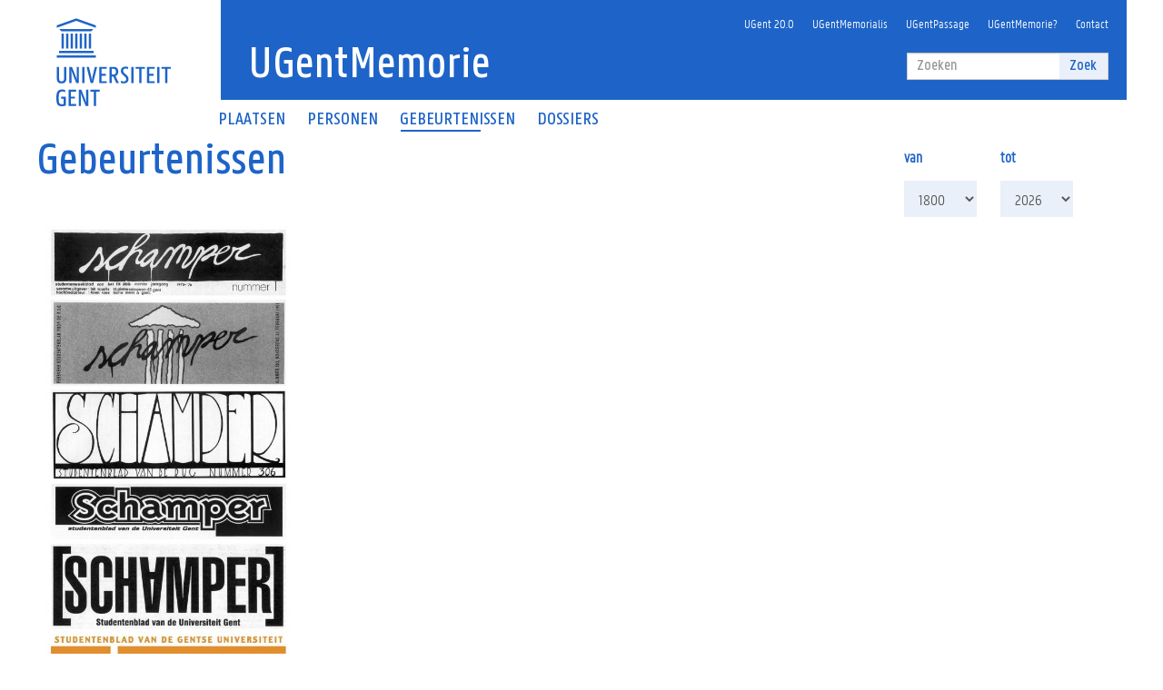

--- FILE ---
content_type: text/html; charset=utf-8
request_url: https://www.ugentmemorie.be/gebeurtenissen/1939-dienst-voor-beroepsori%C3%83%C6%92%C3%82%C2%ABntering?page=6
body_size: 11633
content:


<!-- THEME DEBUG -->
<!-- CALL: theme('html') -->
<!-- FILE NAME SUGGESTIONS:
   * html--gebeurtenissen--1939-dienst-voor-beroepsoriÃƒÂ«ntering.tpl.php
   * html--gebeurtenissen.tpl.php
   x html.tpl.php
-->
<!-- BEGIN OUTPUT from 'sites/all/themes/ugentmemorie/templates/html.tpl.php' -->
<!DOCTYPE html>
<html lang="nl" dir="ltr" prefix="fb: http://www.facebook.com/2008/fbml content: http://purl.org/rss/1.0/modules/content/ dc: http://purl.org/dc/terms/ foaf: http://xmlns.com/foaf/0.1/ rdfs: http://www.w3.org/2000/01/rdf-schema# sioc: http://rdfs.org/sioc/ns# sioct: http://rdfs.org/sioc/types# skos: http://www.w3.org/2004/02/skos/core# xsd: http://www.w3.org/2001/XMLSchema#">
<head>
  <link rel="profile" href="http://www.w3.org/1999/xhtml/vocab" />
  <meta charset="utf-8">
  <meta name="viewport" content="width=device-width, initial-scale=1.0">

  <link rel="apple-touch-icon" sizes="180x180" href="/sites/all/themes/ugentmemorie/images/icons/apple-touch-icon.png">
  <link rel="icon" type="image/png" href="/sites/all/themes/ugentmemorie/images/icons/favicon-32x32.png" sizes="32x32">
  <link rel="icon" type="image/png" href="/sites/all/themes/ugentmemorie/images/icons/favicon-16x16.png" sizes="16x16">
  <link rel="manifest" href="/sites/all/themes/ugentmemorie/images/icons/manifest.json">
  <link rel="mask-icon" href="/sites/all/themes/ugentmemorie/images/icons/safari-pinned-tab.svg" color="#1e64c8">
  <link rel="shortcut icon" href="/sites/all/themes/ugentmemorie/images/icons/favicon.ico">
  <meta name="apple-mobile-web-app-title" content="UGentMemorie">
  <meta name="application-name" content="UGentMemorie">
  <meta name="msapplication-config" content="/sites/all/themes/ugentmemorie/images/icons/browserconfig.xml">
  <meta name="theme-color" content="#ffffff">

  <meta http-equiv="Content-Type" content="text/html; charset=utf-8" />
<link rel="shortcut icon" href="https://www.ugentmemorie.be/sites/all/themes/ugentmemorie/favicon.ico" type="image/vnd.microsoft.icon" />
<meta name="generator" content="Drupal 7 (http://drupal.org)" />
<link rel="canonical" href="https://www.ugentmemorie.be/gebeurtenissen/1939-dienst-voor-beroepsori%C3%83%C6%92%C3%82%C2%ABntering" />
<link rel="shortlink" href="https://www.ugentmemorie.be/gebeurtenissen/1939-dienst-voor-beroepsori%C3%83%C6%92%C3%82%C2%ABntering" />
<meta property="og:site_name" content="UGentMemorie" />
<meta property="og:type" content="article" />
<meta property="og:url" content="https://www.ugentmemorie.be/gebeurtenissen/1939-dienst-voor-beroepsori%C3%83%C6%92%C3%82%C2%ABntering" />
<meta property="og:title" content="Gebeurtenissen" />
<meta property="og:image" content="https://www.ugentmemorie.be/sites/all/themes/ugentmemorie/logo.png" />
  <title>Gebeurtenissen | Page 7 | UGentMemorie</title>
  <link type="text/css" rel="stylesheet" href="https://www.ugentmemorie.be/sites/default/files/css/css_lQaZfjVpwP_oGNqdtWCSpJT1EMqXdMiU84ekLLxQnc4.css" media="all" />
<link type="text/css" rel="stylesheet" href="https://www.ugentmemorie.be/sites/default/files/css/css_JCY_XIQAlFCN_AbvjWfbNrXAa03IOm7FrXUxsDgkibE.css" media="all" />
<link type="text/css" rel="stylesheet" href="https://www.ugentmemorie.be/sites/default/files/css/css_c0cD_YlciFbvrgaaVmkm2wbk-LsEWSIEoiAdF9k9-f4.css" media="all" />
<link type="text/css" rel="stylesheet" href="https://www.ugentmemorie.be/sites/default/files/css/css_h5P66gwksuEsfKvPknidJtmvrH8_D-w47h29xBdygNE.css" media="all" />
  <!-- HTML5 element support for IE6-8 -->
  <!--[if lt IE 9]>
    <script src="https://cdn.jsdelivr.net/html5shiv/3.7.3/html5shiv-printshiv.min.js"></script>
  <![endif]-->
  <script src="https://www.ugentmemorie.be/sites/default/files/js/js_YD9ro0PAqY25gGWrTki6TjRUG8TdokmmxjfqpNNfzVU.js"></script>
<script src="https://www.ugentmemorie.be/sites/default/files/js/js_OWKdrfGxS4fGRWsz495EqmzfiSIBzRIiStuxJ2JfHzo.js"></script>
<script>(function(i,s,o,g,r,a,m){i["GoogleAnalyticsObject"]=r;i[r]=i[r]||function(){(i[r].q=i[r].q||[]).push(arguments)},i[r].l=1*new Date();a=s.createElement(o),m=s.getElementsByTagName(o)[0];a.async=1;a.src=g;m.parentNode.insertBefore(a,m)})(window,document,"script","https://www.google-analytics.com/analytics.js","ga");ga("create", "UA-18544182-1", {"cookieDomain":"auto"});ga("set", "anonymizeIp", true);ga("send", "pageview");</script>
<script src="https://www.ugentmemorie.be/sites/default/files/js/js_N23fS6ooC-uvOJ2j7mtuBbVQeGAvoXnACb9oAiqrOPE.js"></script>
<script src="https://www.ugentmemorie.be/sites/default/files/js/js_CjbTkzpfZTGLJ6tjIxXIern9a4PgD6eS5B5mE4I1nBU.js"></script>
<script>jQuery.extend(Drupal.settings, {"basePath":"\/","pathPrefix":"","setHasJsCookie":0,"ajaxPageState":{"theme":"ugentmemorie","theme_token":"Urrx1ldlwKI_KDRwflXILYAIcnUdoKns8MqrDi2kTus","js":{"sites\/all\/modules\/contrib\/addthis\/addthis.js":1,"sites\/all\/themes\/bootstrap\/js\/bootstrap.js":1,"misc\/jquery.js":1,"misc\/jquery-extend-3.4.0.js":1,"misc\/jquery-html-prefilter-3.5.0-backport.js":1,"misc\/jquery.once.js":1,"misc\/drupal.js":1,"public:\/\/languages\/nl_oqhkh3tjv2Qv2klZR-_U9GwUnm21GRZh9Y3Lxe5CHrc.js":1,"sites\/all\/libraries\/colorbox\/jquery.colorbox-min.js":1,"sites\/all\/modules\/contrib\/colorbox\/js\/colorbox.js":1,"sites\/all\/modules\/contrib\/colorbox\/styles\/plain\/colorbox_style.js":1,"sites\/all\/modules\/contrib\/custom_search\/js\/custom_search.js":1,"sites\/all\/modules\/contrib\/better_exposed_filters\/better_exposed_filters.js":1,"sites\/all\/modules\/contrib\/ctools\/js\/auto-submit.js":1,"sites\/all\/modules\/google_analytics\/googleanalytics.js":1,"0":1,"sites\/all\/modules\/contrib\/field_group\/field_group.js":1,"sites\/all\/themes\/ugentmemorie\/bootstrap\/javascripts\/bootstrap\/affix.js":1,"sites\/all\/themes\/ugentmemorie\/bootstrap\/javascripts\/bootstrap\/alert.js":1,"sites\/all\/themes\/ugentmemorie\/bootstrap\/javascripts\/bootstrap\/button.js":1,"sites\/all\/themes\/ugentmemorie\/bootstrap\/javascripts\/bootstrap\/carousel.js":1,"sites\/all\/themes\/ugentmemorie\/bootstrap\/javascripts\/bootstrap\/collapse.js":1,"sites\/all\/themes\/ugentmemorie\/bootstrap\/javascripts\/bootstrap\/dropdown.js":1,"sites\/all\/themes\/ugentmemorie\/bootstrap\/javascripts\/bootstrap\/modal.js":1,"sites\/all\/themes\/ugentmemorie\/bootstrap\/javascripts\/bootstrap\/tooltip.js":1,"sites\/all\/themes\/ugentmemorie\/bootstrap\/javascripts\/bootstrap\/popover.js":1,"sites\/all\/themes\/ugentmemorie\/bootstrap\/javascripts\/bootstrap\/scrollspy.js":1,"sites\/all\/themes\/ugentmemorie\/bootstrap\/javascripts\/bootstrap\/tab.js":1,"sites\/all\/themes\/ugentmemorie\/bootstrap\/javascripts\/bootstrap\/transition.js":1,"sites\/all\/themes\/ugentmemorie\/js\/imagesloaded.pkgd.min.js":1,"sites\/all\/themes\/ugentmemorie\/js\/packery.pkgd.min.js":1,"sites\/all\/themes\/ugentmemorie\/js\/ugentmemorie.js":1},"css":{"modules\/system\/system.base.css":1,"modules\/field\/theme\/field.css":1,"modules\/node\/node.css":1,"sites\/all\/modules\/contrib\/views\/css\/views.css":1,"sites\/all\/modules\/contrib\/ckeditor\/css\/ckeditor.css":1,"sites\/all\/modules\/contrib\/colorbox\/styles\/plain\/colorbox_style.css":1,"sites\/all\/modules\/contrib\/ctools\/css\/ctools.css":1,"sites\/all\/modules\/contrib\/custom_search\/custom_search.css":1,"sites\/all\/libraries\/fontawesome\/css\/font-awesome.css":1,"sites\/all\/modules\/contrib\/date\/date_api\/date.css":1,"sites\/all\/themes\/ugentmemorie\/css\/screen.css":1,"sites\/all\/themes\/ugentmemorie\/css\/ckeditor.css":1}},"colorbox":{"opacity":"0.85","current":"{current} of {total}","previous":"\u00ab Prev","next":"Next \u00bb","close":"Sluiten","maxWidth":"98%","maxHeight":"98%","fixed":true,"mobiledetect":false,"mobiledevicewidth":"480px","file_public_path":"\/sites\/default\/files","specificPagesDefaultValue":"admin*\nimagebrowser*\nimg_assist*\nimce*\nnode\/add\/*\nnode\/*\/edit\nprint\/*\nprintpdf\/*\nsystem\/ajax\nsystem\/ajax\/*"},"custom_search":{"form_target":"_self","solr":0},"better_exposed_filters":{"datepicker":false,"slider":false,"settings":[],"autosubmit":false,"views":{"gebeurtenissen":{"displays":{"page":{"filters":{"van":{"required":false},"tot":{"required":false}}}}}}},"urlIsAjaxTrusted":{"\/gebeurtenissen\/1939-dienst-voor-beroepsori%C3%83%C6%92%C3%82%C2%ABntering":true,"\/gebeurtenissen\/1939-dienst-voor-beroepsori%C3%83%C6%92%C3%82%C2%ABntering?page=6":true},"field_group":{"link":"teaser"},"googleanalytics":{"trackOutbound":1,"trackMailto":1,"trackDownload":1,"trackDownloadExtensions":"7z|aac|arc|arj|asf|asx|avi|bin|csv|doc(x|m)?|dot(x|m)?|exe|flv|gif|gz|gzip|hqx|jar|jpe?g|js|mp(2|3|4|e?g)|mov(ie)?|msi|msp|pdf|phps|png|ppt(x|m)?|pot(x|m)?|pps(x|m)?|ppam|sld(x|m)?|thmx|qtm?|ra(m|r)?|sea|sit|tar|tgz|torrent|txt|wav|wma|wmv|wpd|xls(x|m|b)?|xlt(x|m)|xlam|xml|z|zip","trackColorbox":1},"bootstrap":{"anchorsFix":"0","anchorsSmoothScrolling":"0","formHasError":1,"popoverEnabled":"1","popoverOptions":{"animation":1,"html":0,"placement":"right","selector":"","trigger":"click","triggerAutoclose":1,"title":"","content":"","delay":0,"container":"body"},"tooltipEnabled":"1","tooltipOptions":{"animation":1,"html":0,"placement":"auto left","selector":"","trigger":"hover focus","delay":0,"container":"body"}}});</script>
</head>
<body class="html not-front not-logged-in no-sidebars page-gebeurtenissen page-gebeurtenissen-1939-dienst-voor-beroepsoriãƒâ«ntering">
  <div id="skip-link">
    <a href="#main-content" class="element-invisible element-focusable">Overslaan en naar de inhoud gaan</a>
  </div>
    

<!-- THEME DEBUG -->
<!-- CALL: theme('page') -->
<!-- FILE NAME SUGGESTIONS:
   * page--gebeurtenissen--1939-dienst-voor-beroepsoriÃƒÂ«ntering.tpl.php
   * page--gebeurtenissen.tpl.php
   x page.tpl.php
-->
<!-- BEGIN OUTPUT from 'sites/all/themes/ugentmemorie/templates/page.tpl.php' -->
<div class="fluid-container header-container">
  <div class="row">
    <header class="pageheader col-xs-12 ">
      <div class="header-content">
        <nav class="navbar navbar-default">
          <div class="row">
            <div class="navbar-header col-xs-12 col-sm-2">
                              <div class="page-logo">
                  <a class="logo" href="http://www.ugent.be/" title="ugent" target="_blank">
                    <img src="/sites/all/themes/ugentmemorie/logo_ugent_nl.svg" alt="Home" />
                  </a>
                </div>
                            <a href="/search" class="toggle-search"><i class="glyphicon glyphicon-search"></i><span>ZOEK</span></a>
              <a href="#" class="navbar-toggle collapsed" data-toggle="collapse" data-target="#navbar" aria-expanded="false" aria-controls="navbar" role="button">
                <span class="">MENU</span>
                <div class="block">
                  <span class="icon-bar"></span>
                  <span class="icon-bar"></span>
                  <span class="icon-bar"></span>
                </div>
              </a>
            </div>
            <div id="navbar" class="collapse navbar-collapse col-sm-10" role="navigation">
                              <a class="title" href="/" title="Home">
                  <h1>UGentMemorie</h1>
                </a>
                            <div class="row search">
                <div class="col-xs-12 col-sm-6 search-container clearfix pull-right">
                  <form class="search-form form-search content-search navbar-form navbar-right" role="search" action="/gebeurtenissen/1939-dienst-voor-beroepsori%C3%83%C6%92%C3%82%C2%ABntering?page=6" method="post" id="search-block-form" accept-charset="UTF-8"><div>

<!-- THEME DEBUG -->
<!-- CALL: theme('search_block_form') -->
<!-- BEGIN OUTPUT from 'sites/all/themes/ugentmemorie/templates/search/search-block-form.tpl.php' -->
<div>
      <h2 class="element-invisible">Zoekveld</h2>
    <div class="input-group"><input title="Geef de woorden op waarnaar u wilt zoeken." class="custom-search-box form-control form-text" placeholder="Zoeken" type="text" id="edit-search-block-form--2" name="search_block_form" value="" size="15" maxlength="128" /><span class="input-group-btn"><button type="submit" class="btn btn-primary">Zoek</button></span></div><div class="form-actions form-wrapper form-group" id="edit-actions"><button class="element-invisible btn btn-primary form-submit" type="submit" id="edit-submit" name="op" value="Zoeken">Zoeken</button>
</div><input type="hidden" name="form_build_id" value="form-u8vOLElUQyv2YmSUArYtDLiWnwQcjN03fgUT1yoeFoM" />
<input type="hidden" name="form_id" value="search_block_form" />
</div>

<!-- END OUTPUT from 'sites/all/themes/ugentmemorie/templates/search/search-block-form.tpl.php' -->

</div></form>                </div>
              </div>
              <div class="row menu">
                <div class="col-xs-12">
                  <div class="bg-primary spacer">
                    <div class="row">
                      <div class="col-xs-12">
                          <nav role="navigation">
                            <ul class="nav-tertiary nav navbar-nav navbar-right"><li class="first leaf"><a href="/ugent-1817-2017" title="">UGent 20.0</a></li>
<li class="leaf"><a href="/professorendatabank" title="">UGentMemorialis</a></li>
<li class="leaf"><a href="/dossiers/ugentpassage" title="">UGentPassage</a></li>
<li class="leaf"><a href="/ugentmemorie" title="">UGentMemorie?</a></li>
<li class="last leaf"><a href="/contact">Contact</a></li>
</ul>                          </nav>
                      </div>
                    </div>
                  </div>
                </div>
              </div>
              <div class="row menu">
                <div class="col-xs-12">
                      <nav role="navigation">
                        <ul class="nav-primary nav navbar-nav"><li class="first leaf"><a href="/plaatsen" title="">Plaatsen</a></li>
<li class="leaf"><a href="/personen" title="">Personen</a></li>
<li class="leaf active-trail active"><a href="/gebeurtenissen" title="" class="active-trail active">Gebeurtenissen</a></li>
<li class="last leaf"><a href="/dossiers" title="">Dossiers</a></li>
</ul>                      </nav>
                </div>
              </div>
            </div>
          </div>
        </nav>
        <div class="row">
          <div class="col-xs-12 col-sm-6 col-sm-offset-2 branding-container faculty-1">
          </div>
        </div>
      </div>
    </header>
  </div>
</div>

<div class="fluid-container content-detail-container">
  <div class="row">
      <div class="top-wrapper">
        <div class="col-xs-12">
                </div>
                          <div class="list-inline">
                        </div>
                                      </div>
  </div>
  <div class="row">
  <article class=" mbottom-default col-xs-12">
      <a id="main-content"></a>
                    <h1 class="page-header">Gebeurtenissen</h1>
            
      

<!-- THEME DEBUG -->
<!-- CALL: theme('region') -->
<!-- FILE NAME SUGGESTIONS:
   * region--no-wrapper.tpl.php
   * region--content.tpl.php
   x region.tpl.php
-->
<!-- BEGIN OUTPUT from 'modules/system/region.tpl.php' -->
  <div class="region region-content">
    

<!-- THEME DEBUG -->
<!-- CALL: theme('views_view') -->
<!-- BEGIN OUTPUT from 'sites/all/modules/contrib/views/theme/views-view.tpl.php' -->
<div class="view view-gebeurtenissen view-id-gebeurtenissen view-display-id-page view-dom-id-bc7d8853a492746ddb672c57ff19f1eb">
        
      <div class="view-filters">
      <form class="ctools-auto-submit-full-form" action="/gebeurtenissen/jaarprijs-wetenschapscommunicatie-2018-0" method="get" id="views-exposed-form-gebeurtenissen-page" accept-charset="UTF-8"><div>

<!-- THEME DEBUG -->
<!-- CALL: theme('views_exposed_form') -->
<!-- BEGIN OUTPUT from 'sites/all/modules/contrib/views/theme/views-exposed-form.tpl.php' -->
<div class="views-exposed-form">
  <div class="views-exposed-widgets clearfix">
          <div id="date_views_exposed_filter-93eb213ac5f7bf79c91f579a9f149ad5-wrapper" class="views-exposed-widget views-widget-filter-field_date_value">
                  <label for="date_views_exposed_filter-93eb213ac5f7bf79c91f579a9f149ad5">
            Van          </label>
                        <div class="views-widget">
          <div id="date_views_exposed_filter-93eb213ac5f7bf79c91f579a9f149ad5" class="form-wrapper form-group"><div id="edit-field-date-value-value-wrapper"><div id="edit-field-date-value-value-inside-wrapper"><div  class="container-inline-date"><div class="form-item form-item-van-value form-type-date-select form-group"><div id="edit-van-value"  class="date-padding clearfix"><div class="form-item form-item-van-value-year form-type-select form-group"><div class="date-year"><select class="date-year form-control form-select" id="edit-van-value-year" name="van[value][year]"><option value="">-Jaar</option><option value="1800" selected="selected">1800</option><option value="1801">1801</option><option value="1802">1802</option><option value="1803">1803</option><option value="1804">1804</option><option value="1805">1805</option><option value="1806">1806</option><option value="1807">1807</option><option value="1808">1808</option><option value="1809">1809</option><option value="1810">1810</option><option value="1811">1811</option><option value="1812">1812</option><option value="1813">1813</option><option value="1814">1814</option><option value="1815">1815</option><option value="1816">1816</option><option value="1817">1817</option><option value="1818">1818</option><option value="1819">1819</option><option value="1820">1820</option><option value="1821">1821</option><option value="1822">1822</option><option value="1823">1823</option><option value="1824">1824</option><option value="1825">1825</option><option value="1826">1826</option><option value="1827">1827</option><option value="1828">1828</option><option value="1829">1829</option><option value="1830">1830</option><option value="1831">1831</option><option value="1832">1832</option><option value="1833">1833</option><option value="1834">1834</option><option value="1835">1835</option><option value="1836">1836</option><option value="1837">1837</option><option value="1838">1838</option><option value="1839">1839</option><option value="1840">1840</option><option value="1841">1841</option><option value="1842">1842</option><option value="1843">1843</option><option value="1844">1844</option><option value="1845">1845</option><option value="1846">1846</option><option value="1847">1847</option><option value="1848">1848</option><option value="1849">1849</option><option value="1850">1850</option><option value="1851">1851</option><option value="1852">1852</option><option value="1853">1853</option><option value="1854">1854</option><option value="1855">1855</option><option value="1856">1856</option><option value="1857">1857</option><option value="1858">1858</option><option value="1859">1859</option><option value="1860">1860</option><option value="1861">1861</option><option value="1862">1862</option><option value="1863">1863</option><option value="1864">1864</option><option value="1865">1865</option><option value="1866">1866</option><option value="1867">1867</option><option value="1868">1868</option><option value="1869">1869</option><option value="1870">1870</option><option value="1871">1871</option><option value="1872">1872</option><option value="1873">1873</option><option value="1874">1874</option><option value="1875">1875</option><option value="1876">1876</option><option value="1877">1877</option><option value="1878">1878</option><option value="1879">1879</option><option value="1880">1880</option><option value="1881">1881</option><option value="1882">1882</option><option value="1883">1883</option><option value="1884">1884</option><option value="1885">1885</option><option value="1886">1886</option><option value="1887">1887</option><option value="1888">1888</option><option value="1889">1889</option><option value="1890">1890</option><option value="1891">1891</option><option value="1892">1892</option><option value="1893">1893</option><option value="1894">1894</option><option value="1895">1895</option><option value="1896">1896</option><option value="1897">1897</option><option value="1898">1898</option><option value="1899">1899</option><option value="1900">1900</option><option value="1901">1901</option><option value="1902">1902</option><option value="1903">1903</option><option value="1904">1904</option><option value="1905">1905</option><option value="1906">1906</option><option value="1907">1907</option><option value="1908">1908</option><option value="1909">1909</option><option value="1910">1910</option><option value="1911">1911</option><option value="1912">1912</option><option value="1913">1913</option><option value="1914">1914</option><option value="1915">1915</option><option value="1916">1916</option><option value="1917">1917</option><option value="1918">1918</option><option value="1919">1919</option><option value="1920">1920</option><option value="1921">1921</option><option value="1922">1922</option><option value="1923">1923</option><option value="1924">1924</option><option value="1925">1925</option><option value="1926">1926</option><option value="1927">1927</option><option value="1928">1928</option><option value="1929">1929</option><option value="1930">1930</option><option value="1931">1931</option><option value="1932">1932</option><option value="1933">1933</option><option value="1934">1934</option><option value="1935">1935</option><option value="1936">1936</option><option value="1937">1937</option><option value="1938">1938</option><option value="1939">1939</option><option value="1940">1940</option><option value="1941">1941</option><option value="1942">1942</option><option value="1943">1943</option><option value="1944">1944</option><option value="1945">1945</option><option value="1946">1946</option><option value="1947">1947</option><option value="1948">1948</option><option value="1949">1949</option><option value="1950">1950</option><option value="1951">1951</option><option value="1952">1952</option><option value="1953">1953</option><option value="1954">1954</option><option value="1955">1955</option><option value="1956">1956</option><option value="1957">1957</option><option value="1958">1958</option><option value="1959">1959</option><option value="1960">1960</option><option value="1961">1961</option><option value="1962">1962</option><option value="1963">1963</option><option value="1964">1964</option><option value="1965">1965</option><option value="1966">1966</option><option value="1967">1967</option><option value="1968">1968</option><option value="1969">1969</option><option value="1970">1970</option><option value="1971">1971</option><option value="1972">1972</option><option value="1973">1973</option><option value="1974">1974</option><option value="1975">1975</option><option value="1976">1976</option><option value="1977">1977</option><option value="1978">1978</option><option value="1979">1979</option><option value="1980">1980</option><option value="1981">1981</option><option value="1982">1982</option><option value="1983">1983</option><option value="1984">1984</option><option value="1985">1985</option><option value="1986">1986</option><option value="1987">1987</option><option value="1988">1988</option><option value="1989">1989</option><option value="1990">1990</option><option value="1991">1991</option><option value="1992">1992</option><option value="1993">1993</option><option value="1994">1994</option><option value="1995">1995</option><option value="1996">1996</option><option value="1997">1997</option><option value="1998">1998</option><option value="1999">1999</option><option value="2000">2000</option><option value="2001">2001</option><option value="2002">2002</option><option value="2003">2003</option><option value="2004">2004</option><option value="2005">2005</option><option value="2006">2006</option><option value="2007">2007</option><option value="2008">2008</option><option value="2009">2009</option><option value="2010">2010</option><option value="2011">2011</option><option value="2012">2012</option><option value="2013">2013</option><option value="2014">2014</option><option value="2015">2015</option><option value="2016">2016</option><option value="2017">2017</option><option value="2018">2018</option><option value="2019">2019</option><option value="2020">2020</option><option value="2021">2021</option><option value="2022">2022</option><option value="2023">2023</option><option value="2024">2024</option><option value="2025">2025</option><option value="2026">2026</option></select></div> <label class="control-label element-invisible" for="edit-van-value-year">Jaar</label>
</div></div> <label class="control-label element-invisible" for="edit-van-value">Van</label>
</div></div></div></div></div>        </div>
              </div>
          <div id="date_views_exposed_filter-389bdda1b3588e59ea92b7fa15cc7f5d-wrapper" class="views-exposed-widget views-widget-filter-field_date_value_1">
                  <label for="date_views_exposed_filter-389bdda1b3588e59ea92b7fa15cc7f5d">
            Tot          </label>
                        <div class="views-widget">
          <div id="date_views_exposed_filter-389bdda1b3588e59ea92b7fa15cc7f5d" class="form-wrapper form-group"><div id="edit-field-date-value-value-wrapper"><div id="edit-field-date-value-value-inside-wrapper"><div  class="container-inline-date"><div class="form-item form-item-tot-value form-type-date-select form-group"><div id="edit-tot-value"  class="date-padding clearfix"><div class="form-item form-item-tot-value-year form-type-select form-group"><div class="date-year"><select class="date-year form-control form-select" id="edit-tot-value-year" name="tot[value][year]"><option value="">-Jaar</option><option value="1800">1800</option><option value="1801">1801</option><option value="1802">1802</option><option value="1803">1803</option><option value="1804">1804</option><option value="1805">1805</option><option value="1806">1806</option><option value="1807">1807</option><option value="1808">1808</option><option value="1809">1809</option><option value="1810">1810</option><option value="1811">1811</option><option value="1812">1812</option><option value="1813">1813</option><option value="1814">1814</option><option value="1815">1815</option><option value="1816">1816</option><option value="1817">1817</option><option value="1818">1818</option><option value="1819">1819</option><option value="1820">1820</option><option value="1821">1821</option><option value="1822">1822</option><option value="1823">1823</option><option value="1824">1824</option><option value="1825">1825</option><option value="1826">1826</option><option value="1827">1827</option><option value="1828">1828</option><option value="1829">1829</option><option value="1830">1830</option><option value="1831">1831</option><option value="1832">1832</option><option value="1833">1833</option><option value="1834">1834</option><option value="1835">1835</option><option value="1836">1836</option><option value="1837">1837</option><option value="1838">1838</option><option value="1839">1839</option><option value="1840">1840</option><option value="1841">1841</option><option value="1842">1842</option><option value="1843">1843</option><option value="1844">1844</option><option value="1845">1845</option><option value="1846">1846</option><option value="1847">1847</option><option value="1848">1848</option><option value="1849">1849</option><option value="1850">1850</option><option value="1851">1851</option><option value="1852">1852</option><option value="1853">1853</option><option value="1854">1854</option><option value="1855">1855</option><option value="1856">1856</option><option value="1857">1857</option><option value="1858">1858</option><option value="1859">1859</option><option value="1860">1860</option><option value="1861">1861</option><option value="1862">1862</option><option value="1863">1863</option><option value="1864">1864</option><option value="1865">1865</option><option value="1866">1866</option><option value="1867">1867</option><option value="1868">1868</option><option value="1869">1869</option><option value="1870">1870</option><option value="1871">1871</option><option value="1872">1872</option><option value="1873">1873</option><option value="1874">1874</option><option value="1875">1875</option><option value="1876">1876</option><option value="1877">1877</option><option value="1878">1878</option><option value="1879">1879</option><option value="1880">1880</option><option value="1881">1881</option><option value="1882">1882</option><option value="1883">1883</option><option value="1884">1884</option><option value="1885">1885</option><option value="1886">1886</option><option value="1887">1887</option><option value="1888">1888</option><option value="1889">1889</option><option value="1890">1890</option><option value="1891">1891</option><option value="1892">1892</option><option value="1893">1893</option><option value="1894">1894</option><option value="1895">1895</option><option value="1896">1896</option><option value="1897">1897</option><option value="1898">1898</option><option value="1899">1899</option><option value="1900">1900</option><option value="1901">1901</option><option value="1902">1902</option><option value="1903">1903</option><option value="1904">1904</option><option value="1905">1905</option><option value="1906">1906</option><option value="1907">1907</option><option value="1908">1908</option><option value="1909">1909</option><option value="1910">1910</option><option value="1911">1911</option><option value="1912">1912</option><option value="1913">1913</option><option value="1914">1914</option><option value="1915">1915</option><option value="1916">1916</option><option value="1917">1917</option><option value="1918">1918</option><option value="1919">1919</option><option value="1920">1920</option><option value="1921">1921</option><option value="1922">1922</option><option value="1923">1923</option><option value="1924">1924</option><option value="1925">1925</option><option value="1926">1926</option><option value="1927">1927</option><option value="1928">1928</option><option value="1929">1929</option><option value="1930">1930</option><option value="1931">1931</option><option value="1932">1932</option><option value="1933">1933</option><option value="1934">1934</option><option value="1935">1935</option><option value="1936">1936</option><option value="1937">1937</option><option value="1938">1938</option><option value="1939">1939</option><option value="1940">1940</option><option value="1941">1941</option><option value="1942">1942</option><option value="1943">1943</option><option value="1944">1944</option><option value="1945">1945</option><option value="1946">1946</option><option value="1947">1947</option><option value="1948">1948</option><option value="1949">1949</option><option value="1950">1950</option><option value="1951">1951</option><option value="1952">1952</option><option value="1953">1953</option><option value="1954">1954</option><option value="1955">1955</option><option value="1956">1956</option><option value="1957">1957</option><option value="1958">1958</option><option value="1959">1959</option><option value="1960">1960</option><option value="1961">1961</option><option value="1962">1962</option><option value="1963">1963</option><option value="1964">1964</option><option value="1965">1965</option><option value="1966">1966</option><option value="1967">1967</option><option value="1968">1968</option><option value="1969">1969</option><option value="1970">1970</option><option value="1971">1971</option><option value="1972">1972</option><option value="1973">1973</option><option value="1974">1974</option><option value="1975">1975</option><option value="1976">1976</option><option value="1977">1977</option><option value="1978">1978</option><option value="1979">1979</option><option value="1980">1980</option><option value="1981">1981</option><option value="1982">1982</option><option value="1983">1983</option><option value="1984">1984</option><option value="1985">1985</option><option value="1986">1986</option><option value="1987">1987</option><option value="1988">1988</option><option value="1989">1989</option><option value="1990">1990</option><option value="1991">1991</option><option value="1992">1992</option><option value="1993">1993</option><option value="1994">1994</option><option value="1995">1995</option><option value="1996">1996</option><option value="1997">1997</option><option value="1998">1998</option><option value="1999">1999</option><option value="2000">2000</option><option value="2001">2001</option><option value="2002">2002</option><option value="2003">2003</option><option value="2004">2004</option><option value="2005">2005</option><option value="2006">2006</option><option value="2007">2007</option><option value="2008">2008</option><option value="2009">2009</option><option value="2010">2010</option><option value="2011">2011</option><option value="2012">2012</option><option value="2013">2013</option><option value="2014">2014</option><option value="2015">2015</option><option value="2016">2016</option><option value="2017">2017</option><option value="2018">2018</option><option value="2019">2019</option><option value="2020">2020</option><option value="2021">2021</option><option value="2022">2022</option><option value="2023">2023</option><option value="2024">2024</option><option value="2025">2025</option><option value="2026" selected="selected">2026</option></select></div> <label class="control-label element-invisible" for="edit-tot-value-year">Jaar</label>
</div></div> <label class="control-label element-invisible" for="edit-tot-value">Tot</label>
</div></div></div></div></div>        </div>
              </div>
                    <div class="views-exposed-widget views-submit-button">
      <button class="ctools-use-ajax ctools-auto-submit-click js-hide btn btn-primary form-submit" type="submit" id="edit-submit-gebeurtenissen" name="" value="Zoeken">Zoeken</button>
    </div>
          <div class="views-exposed-widget views-reset-button">
        <button type="submit" id="edit-reset" name="op" value="Alle" class="btn btn-default form-submit">Alle</button>
      </div>
      </div>
</div>

<!-- END OUTPUT from 'sites/all/modules/contrib/views/theme/views-exposed-form.tpl.php' -->

</div></form>    </div>
  
  
      <div class="view-content">
      

<!-- THEME DEBUG -->
<!-- CALL: theme('views_view_unformatted') -->
<!-- BEGIN OUTPUT from 'sites/all/modules/contrib/views/theme/views-view-unformatted.tpl.php' -->
  <div class="packery-row">
    

<!-- THEME DEBUG -->
<!-- CALL: theme('node') -->
<!-- FILE NAME SUGGESTIONS:
   * bootstrap-12--node--35719.tpl.php
   * bootstrap-12--node-gebeurtenis-teaser.tpl.php
   * bootstrap-12--node-gebeurtenis.tpl.php
   * bootstrap-12--node-teaser.tpl.php
   * bootstrap-12--node.tpl.php
   x bootstrap-12.tpl.php
   * node--view--gebeurtenissen--page.tpl.php
   * node--view--gebeurtenissen.tpl.php
   * node--35719.tpl.php
   * node--gebeurtenis.tpl.php
   * node.tpl.php
-->
<!-- BEGIN OUTPUT from 'sites/all/modules/contrib/ds_bootstrap_layouts/layouts/onecol/bootstrap_12/bootstrap-12.tpl.php' -->


<div  about="/gebeurtenissen/1975-schamper" typeof="sioc:Item foaf:Document" class="node node-gebeurtenis node-teaser view-mode-teaser">
    <div class="row">
    <div class="col-sm-12 ">
      <a href="/gebeurtenissen/1975-schamper" class="content-wrapper"><div class="field field-name-field-foto-ref field-type-entityreference field-label-hidden"><div class="field-items"><div class="field-item even">

<!-- THEME DEBUG -->
<!-- CALL: theme('node') -->
<!-- FILE NAME SUGGESTIONS:
   * bootstrap-12--node--32903.tpl.php
   * bootstrap-12--node-foto-teaser-large.tpl.php
   x bootstrap-12--node-foto.tpl.php
   * bootstrap-12--node-teaser-large.tpl.php
   * bootstrap-12--node.tpl.php
   * bootstrap-12.tpl.php
   * node--32903.tpl.php
   * node--foto.tpl.php
   * node.tpl.php
-->
<!-- BEGIN OUTPUT from 'sites/all/themes/ugentmemorie/templates/nodes/bootstrap-12--node-foto.tpl.php' -->


<div  about="/foto/het-schamperlogo-dat-vandaag-wordt-gebruikt-is-even-oud-als-het-blad-zelf-vanaf-1993-kende-scha" typeof="sioc:Item foaf:Document" class="node node-foto view-mode-teaser_large">
  <div class="row">
    <div class="col-sm-12 ">
      <div class="field field-name-field-foto field-type-image field-label-hidden"><div class="field-items"><div class="field-item even"><img typeof="foaf:Image" class="img-responsive" src="https://www.ugentmemorie.be/sites/default/files/styles/1_4_col_horizontal/public/foto/schamper_logos.jpg?itok=YLDWhKg-" width="472" height="1372" alt="Het Schamperlogo dat vandaag wordt gebruikt is even oud als het blad zelf." title="Het Schamperlogo dat vandaag wordt gebruikt is even oud als het blad zelf. Vanaf 1993 kende Schamper enkele andere logo&#039;s maar in 2005 keerde men zonder veel woorden en lekker postmodern terug naar het oorspronkelijke." /></div></div></div>    </div>
  </div>
</div>


<!-- END OUTPUT from 'sites/all/themes/ugentmemorie/templates/nodes/bootstrap-12--node-foto.tpl.php' -->

</div></div></div><div class="field field-name-title field-type-ds field-label-hidden"><div class="field-items"><div class="field-item even" property="dc:title"><h2>Schamper</h2></div></div></div><div class="field field-name-field-date field-type-datetime field-label-hidden"><div class="field-items"><div class="field-item even"><span class="date-display-single" property="dc:date" datatype="xsd:dateTime" content="1975-11-14T00:00:00+01:00">1975</span></div></div></div></a>    </div>
  </div>
</div>


<!-- Needed to activate display suite support on forms -->

<!-- END OUTPUT from 'sites/all/modules/contrib/ds_bootstrap_layouts/layouts/onecol/bootstrap_12/bootstrap-12.tpl.php' -->

  </div>
  <div class="packery-row">
    

<!-- THEME DEBUG -->
<!-- CALL: theme('node') -->
<!-- FILE NAME SUGGESTIONS:
   * bootstrap-12--node--36806.tpl.php
   * bootstrap-12--node-gebeurtenis-teaser.tpl.php
   * bootstrap-12--node-gebeurtenis.tpl.php
   * bootstrap-12--node-teaser.tpl.php
   * bootstrap-12--node.tpl.php
   x bootstrap-12.tpl.php
   * node--view--gebeurtenissen--page.tpl.php
   * node--view--gebeurtenissen.tpl.php
   * node--36806.tpl.php
   * node--gebeurtenis.tpl.php
   * node.tpl.php
-->
<!-- BEGIN OUTPUT from 'sites/all/modules/contrib/ds_bootstrap_layouts/layouts/onecol/bootstrap_12/bootstrap-12.tpl.php' -->


<div  about="/gebeurtenissen/1976-de-rooie-vlinder" typeof="sioc:Item foaf:Document" class="node node-gebeurtenis node-teaser view-mode-teaser">
    <div class="row">
    <div class="col-sm-12 ">
      <a href="/gebeurtenissen/1976-de-rooie-vlinder" class="content-wrapper"><div class="field field-name-field-foto-ref field-type-entityreference field-label-hidden"><div class="field-items"><div class="field-item even">

<!-- THEME DEBUG -->
<!-- CALL: theme('node') -->
<!-- FILE NAME SUGGESTIONS:
   * bootstrap-12--node--36848.tpl.php
   * bootstrap-12--node-foto-teaser-large.tpl.php
   x bootstrap-12--node-foto.tpl.php
   * bootstrap-12--node-teaser-large.tpl.php
   * bootstrap-12--node.tpl.php
   * bootstrap-12.tpl.php
   * node--36848.tpl.php
   * node--foto.tpl.php
   * node.tpl.php
-->
<!-- BEGIN OUTPUT from 'sites/all/themes/ugentmemorie/templates/nodes/bootstrap-12--node-foto.tpl.php' -->


<div  about="/foto/de-rooie-vlinder-verspreidt-1977-een-affiche-om-leden-aan-te-trekken-die-verschijnt-onder" typeof="sioc:Item foaf:Document" class="node node-foto view-mode-teaser_large">
  <div class="row">
    <div class="col-sm-12 ">
      <div class="field field-name-field-foto field-type-image field-label-hidden"><div class="field-items"><div class="field-item even"><img typeof="foaf:Image" class="img-responsive" src="https://www.ugentmemorie.be/sites/default/files/styles/1_4_col_horizontal/public/RooieVlinder.png?itok=NsGoHn1K" width="428" height="609" alt="De Rooie Vlinder verspreidt in 1977 een affiche om leden aan te trekken. Die verschijnt onder andere in Schamper. (Collectie Universiteitsbibliotheek Gent)" title="De Rooie Vlinder verspreidt in 1977 een affiche om leden aan te trekken. Die verschijnt onder andere in Schamper. (Collectie Universiteitsbibliotheek Gent)" /></div></div></div>    </div>
  </div>
</div>


<!-- END OUTPUT from 'sites/all/themes/ugentmemorie/templates/nodes/bootstrap-12--node-foto.tpl.php' -->

</div></div></div><div class="field field-name-title field-type-ds field-label-hidden"><div class="field-items"><div class="field-item even" property="dc:title"><h2>De Rooie Vlinder</h2></div></div></div><div class="field field-name-field-date field-type-datetime field-label-hidden"><div class="field-items"><div class="field-item even"><span class="date-display-single" property="dc:date" datatype="xsd:dateTime" content="1976-01-01T00:00:00+01:00">1976</span></div></div></div></a>    </div>
  </div>
</div>


<!-- Needed to activate display suite support on forms -->

<!-- END OUTPUT from 'sites/all/modules/contrib/ds_bootstrap_layouts/layouts/onecol/bootstrap_12/bootstrap-12.tpl.php' -->

  </div>
  <div class="packery-row">
    

<!-- THEME DEBUG -->
<!-- CALL: theme('node') -->
<!-- FILE NAME SUGGESTIONS:
   * bootstrap-12--node--36813.tpl.php
   * bootstrap-12--node-gebeurtenis-teaser.tpl.php
   * bootstrap-12--node-gebeurtenis.tpl.php
   * bootstrap-12--node-teaser.tpl.php
   * bootstrap-12--node.tpl.php
   x bootstrap-12.tpl.php
   * node--view--gebeurtenissen--page.tpl.php
   * node--view--gebeurtenissen.tpl.php
   * node--36813.tpl.php
   * node--gebeurtenis.tpl.php
   * node.tpl.php
-->
<!-- BEGIN OUTPUT from 'sites/all/modules/contrib/ds_bootstrap_layouts/layouts/onecol/bootstrap_12/bootstrap-12.tpl.php' -->


<div  about="/gebeurtenissen/1971-studentenartsen-en-psychologen" typeof="sioc:Item foaf:Document" class="node node-gebeurtenis node-teaser view-mode-teaser">
    <div class="row">
    <div class="col-sm-12 ">
      <a href="/gebeurtenissen/1971-studentenartsen-en-psychologen" class="content-wrapper"><div class="field field-name-field-foto-ref field-type-entityreference field-label-hidden"><div class="field-items"><div class="field-item even">

<!-- THEME DEBUG -->
<!-- CALL: theme('node') -->
<!-- FILE NAME SUGGESTIONS:
   * bootstrap-12--node--36861.tpl.php
   * bootstrap-12--node-foto-teaser-large.tpl.php
   x bootstrap-12--node-foto.tpl.php
   * bootstrap-12--node-teaser-large.tpl.php
   * bootstrap-12--node.tpl.php
   * bootstrap-12.tpl.php
   * node--36861.tpl.php
   * node--foto.tpl.php
   * node.tpl.php
-->
<!-- BEGIN OUTPUT from 'sites/all/themes/ugentmemorie/templates/nodes/bootstrap-12--node-foto.tpl.php' -->


<div  about="/foto/schamper-vormt-een-belangrijk-platform-voor-de-studentenartsen-die-naast-berichten-over" typeof="sioc:Item foaf:Document" class="node node-foto view-mode-teaser_large">
  <div class="row">
    <div class="col-sm-12 ">
      <div class="field field-name-field-foto field-type-image field-label-hidden"><div class="field-items"><div class="field-item even"><img typeof="foaf:Image" class="img-responsive" src="https://www.ugentmemorie.be/sites/default/files/styles/1_4_col_horizontal/public/Schamper113_1980_studentenartsen.jpg?itok=RorQDx9q" width="472" height="915" alt="" /></div></div></div>    </div>
  </div>
</div>


<!-- END OUTPUT from 'sites/all/themes/ugentmemorie/templates/nodes/bootstrap-12--node-foto.tpl.php' -->

</div></div></div><div class="field field-name-title field-type-ds field-label-hidden"><div class="field-items"><div class="field-item even" property="dc:title"><h2>Studentenartsen en -psychologen</h2></div></div></div><div class="field field-name-field-date field-type-datetime field-label-hidden"><div class="field-items"><div class="field-item even"><span class="date-display-single" property="dc:date" datatype="xsd:dateTime" content="1976-09-16T00:00:00+01:00">1976</span></div></div></div></a>    </div>
  </div>
</div>


<!-- Needed to activate display suite support on forms -->

<!-- END OUTPUT from 'sites/all/modules/contrib/ds_bootstrap_layouts/layouts/onecol/bootstrap_12/bootstrap-12.tpl.php' -->

  </div>
  <div class="packery-row">
    

<!-- THEME DEBUG -->
<!-- CALL: theme('node') -->
<!-- FILE NAME SUGGESTIONS:
   * bootstrap-12--node--35712.tpl.php
   * bootstrap-12--node-gebeurtenis-teaser.tpl.php
   * bootstrap-12--node-gebeurtenis.tpl.php
   * bootstrap-12--node-teaser.tpl.php
   * bootstrap-12--node.tpl.php
   x bootstrap-12.tpl.php
   * node--view--gebeurtenissen--page.tpl.php
   * node--view--gebeurtenissen.tpl.php
   * node--35712.tpl.php
   * node--gebeurtenis.tpl.php
   * node.tpl.php
-->
<!-- BEGIN OUTPUT from 'sites/all/modules/contrib/ds_bootstrap_layouts/layouts/onecol/bootstrap_12/bootstrap-12.tpl.php' -->


<div  about="/gebeurtenissen/1978-vlir" typeof="sioc:Item foaf:Document" class="node node-gebeurtenis node-teaser view-mode-teaser">
    <div class="row">
    <div class="col-sm-12 ">
      <a href="/gebeurtenissen/1978-vlir" class="content-wrapper"><div class="field field-name-field-foto-ref field-type-entityreference field-label-hidden"><div class="field-items"><div class="field-item even">

<!-- THEME DEBUG -->
<!-- CALL: theme('node') -->
<!-- FILE NAME SUGGESTIONS:
   * bootstrap-12--node--32516.tpl.php
   * bootstrap-12--node-foto-teaser-large.tpl.php
   x bootstrap-12--node-foto.tpl.php
   * bootstrap-12--node-teaser-large.tpl.php
   * bootstrap-12--node.tpl.php
   * bootstrap-12.tpl.php
   * node--32516.tpl.php
   * node--foto.tpl.php
   * node.tpl.php
-->
<!-- BEGIN OUTPUT from 'sites/all/themes/ugentmemorie/templates/nodes/bootstrap-12--node-foto.tpl.php' -->


<div  about="/foto/logo-vlir" typeof="sioc:Item foaf:Document" class="node node-foto view-mode-teaser_large">
  <div class="row">
    <div class="col-sm-12 ">
      <div class="field field-name-field-foto field-type-image field-label-hidden"><div class="field-items"><div class="field-item even"><img typeof="foaf:Image" class="img-responsive" src="https://www.ugentmemorie.be/sites/default/files/styles/1_4_col_horizontal/public/foto/vlir.jpg?itok=w6-psU8c" width="200" height="59" alt="Logo VLIR" title="Logo VLIR" /></div></div></div>    </div>
  </div>
</div>


<!-- END OUTPUT from 'sites/all/themes/ugentmemorie/templates/nodes/bootstrap-12--node-foto.tpl.php' -->

</div></div></div><div class="field field-name-title field-type-ds field-label-hidden"><div class="field-items"><div class="field-item even" property="dc:title"><h2>VLIR</h2></div></div></div><div class="field field-name-field-date field-type-datetime field-label-hidden"><div class="field-items"><div class="field-item even"><span class="date-display-single" property="dc:date" datatype="xsd:dateTime" content="1978-01-11T00:00:00+01:00">1978</span></div></div></div></a>    </div>
  </div>
</div>


<!-- Needed to activate display suite support on forms -->

<!-- END OUTPUT from 'sites/all/modules/contrib/ds_bootstrap_layouts/layouts/onecol/bootstrap_12/bootstrap-12.tpl.php' -->

  </div>
  <div class="packery-row">
    

<!-- THEME DEBUG -->
<!-- CALL: theme('node') -->
<!-- FILE NAME SUGGESTIONS:
   * bootstrap-12--node--35323.tpl.php
   * bootstrap-12--node-gebeurtenis-teaser.tpl.php
   * bootstrap-12--node-gebeurtenis.tpl.php
   * bootstrap-12--node-teaser.tpl.php
   * bootstrap-12--node.tpl.php
   x bootstrap-12.tpl.php
   * node--view--gebeurtenissen--page.tpl.php
   * node--view--gebeurtenissen.tpl.php
   * node--35323.tpl.php
   * node--gebeurtenis.tpl.php
   * node.tpl.php
-->
<!-- BEGIN OUTPUT from 'sites/all/modules/contrib/ds_bootstrap_layouts/layouts/onecol/bootstrap_12/bootstrap-12.tpl.php' -->


<div  about="/gebeurtenissen/1978-onderzoeksraad" typeof="sioc:Item foaf:Document" class="node node-gebeurtenis node-teaser view-mode-teaser">
    <div class="row">
    <div class="col-sm-12 ">
      <a href="/gebeurtenissen/1978-onderzoeksraad" class="content-wrapper"><div class="field field-name-field-foto-ref field-type-entityreference field-label-hidden"><div class="field-items"><div class="field-item even">

<!-- THEME DEBUG -->
<!-- CALL: theme('node') -->
<!-- FILE NAME SUGGESTIONS:
   * bootstrap-12--node--31246.tpl.php
   * bootstrap-12--node-foto-teaser-large.tpl.php
   x bootstrap-12--node-foto.tpl.php
   * bootstrap-12--node-teaser-large.tpl.php
   * bootstrap-12--node.tpl.php
   * bootstrap-12.tpl.php
   * node--31246.tpl.php
   * node--foto.tpl.php
   * node.tpl.php
-->
<!-- BEGIN OUTPUT from 'sites/all/themes/ugentmemorie/templates/nodes/bootstrap-12--node-foto.tpl.php' -->


<div  about="/foto/hoogtechnologische-clean-rooms-stofvrije-onderzoeksruimtes-in-aanbouw-op-campus-ardoyen-in-2005" typeof="sioc:Item foaf:Document" class="node node-foto view-mode-teaser_large">
  <div class="row">
    <div class="col-sm-12 ">
      <div class="field field-name-field-foto field-type-image field-label-hidden"><div class="field-items"><div class="field-item even"><img typeof="foaf:Image" class="img-responsive" src="https://www.ugentmemorie.be/sites/default/files/styles/1_4_col_horizontal/public/foto/za200510012.jpg?itok=kRdfTCVr" width="472" height="354" alt="Hoogtechnologische clean rooms, stofvrije onderzoeksruimtes, in aanbouw op campus Ardoyen in 2005 (Collectie Universiteitsarchief Gent, foto  Peter Van Daele)." title="Hoogtechnologische clean rooms, stofvrije onderzoeksruimtes, in aanbouw op campus Ardoyen in 2005 (Collectie Universiteitsarchief Gent, foto  Peter Van Daele)." /></div></div></div>    </div>
  </div>
</div>


<!-- END OUTPUT from 'sites/all/themes/ugentmemorie/templates/nodes/bootstrap-12--node-foto.tpl.php' -->

</div></div></div><div class="field field-name-title field-type-ds field-label-hidden"><div class="field-items"><div class="field-item even" property="dc:title"><h2>Onderzoeksraad</h2></div></div></div><div class="field field-name-field-date field-type-datetime field-label-hidden"><div class="field-items"><div class="field-item even"><span class="date-display-single" property="dc:date" datatype="xsd:dateTime" content="1978-06-13T22:00:00+02:00">1978</span></div></div></div></a>    </div>
  </div>
</div>


<!-- Needed to activate display suite support on forms -->

<!-- END OUTPUT from 'sites/all/modules/contrib/ds_bootstrap_layouts/layouts/onecol/bootstrap_12/bootstrap-12.tpl.php' -->

  </div>
  <div class="packery-row">
    

<!-- THEME DEBUG -->
<!-- CALL: theme('node') -->
<!-- FILE NAME SUGGESTIONS:
   * bootstrap-12--node--35284.tpl.php
   * bootstrap-12--node-gebeurtenis-teaser.tpl.php
   * bootstrap-12--node-gebeurtenis.tpl.php
   * bootstrap-12--node-teaser.tpl.php
   * bootstrap-12--node.tpl.php
   x bootstrap-12.tpl.php
   * node--view--gebeurtenissen--page.tpl.php
   * node--view--gebeurtenissen.tpl.php
   * node--35284.tpl.php
   * node--gebeurtenis.tpl.php
   * node.tpl.php
-->
<!-- BEGIN OUTPUT from 'sites/all/modules/contrib/ds_bootstrap_layouts/layouts/onecol/bootstrap_12/bootstrap-12.tpl.php' -->


<div  about="/gebeurtenissen/1978-1979-protest-tegen-de-10000" typeof="sioc:Item foaf:Document" class="node node-gebeurtenis node-teaser view-mode-teaser">
    <div class="row">
    <div class="col-sm-12 ">
      <a href="/gebeurtenissen/1978-1979-protest-tegen-de-10000" class="content-wrapper"><div class="field field-name-field-foto-ref field-type-entityreference field-label-hidden"><div class="field-items"><div class="field-item even">

<!-- THEME DEBUG -->
<!-- CALL: theme('node') -->
<!-- FILE NAME SUGGESTIONS:
   * bootstrap-12--node--31336.tpl.php
   * bootstrap-12--node-foto-teaser-large.tpl.php
   x bootstrap-12--node-foto.tpl.php
   * bootstrap-12--node-teaser-large.tpl.php
   * bootstrap-12--node.tpl.php
   * bootstrap-12.tpl.php
   * node--31336.tpl.php
   * node--foto.tpl.php
   * node.tpl.php
-->
<!-- BEGIN OUTPUT from 'sites/all/themes/ugentmemorie/templates/nodes/bootstrap-12--node-foto.tpl.php' -->


<div  about="/foto/graffiti-in-de-traphal-tussen-de-eerste-en-tweede-verdieping-van-de-blandijn-ten-tijde-van-de-s" typeof="sioc:Item foaf:Document" class="node node-foto view-mode-teaser_large">
  <div class="row">
    <div class="col-sm-12 ">
      <div class="field field-name-field-foto field-type-image field-label-hidden"><div class="field-items"><div class="field-item even"><img typeof="foaf:Image" class="img-responsive" src="https://www.ugentmemorie.be/sites/default/files/styles/1_4_col_horizontal/public/foto/sa011978001.jpg?itok=0Ox0YXSr" width="472" height="316" alt="Graffiti in de traphal tussen de eerste en tweede verdieping van de Blandijn ten tijde van de studentenprotesten tegen de 10.000 (Collectie Universiteitsarchief Gent)." title="Graffiti in de traphal tussen de eerste en tweede verdieping van de Blandijn ten tijde van de studentenprotesten tegen de 10.000 (Collectie Universiteitsarchief Gent)." /></div></div></div>    </div>
  </div>
</div>


<!-- END OUTPUT from 'sites/all/themes/ugentmemorie/templates/nodes/bootstrap-12--node-foto.tpl.php' -->

</div></div></div><div class="field field-name-title field-type-ds field-label-hidden"><div class="field-items"><div class="field-item even" property="dc:title"><h2>1978-Protest tegen de 10.000</h2></div></div></div><div class="field field-name-field-date field-type-datetime field-label-hidden"><div class="field-items"><div class="field-item even"><span class="date-display-single" property="dc:date" datatype="xsd:dateTime" content="1978-10-31T00:00:00+01:00">1978</span></div></div></div></a>    </div>
  </div>
</div>


<!-- Needed to activate display suite support on forms -->

<!-- END OUTPUT from 'sites/all/modules/contrib/ds_bootstrap_layouts/layouts/onecol/bootstrap_12/bootstrap-12.tpl.php' -->

  </div>
  <div class="packery-row">
    

<!-- THEME DEBUG -->
<!-- CALL: theme('node') -->
<!-- FILE NAME SUGGESTIONS:
   * bootstrap-12--node--37256.tpl.php
   * bootstrap-12--node-gebeurtenis-teaser.tpl.php
   * bootstrap-12--node-gebeurtenis.tpl.php
   * bootstrap-12--node-teaser.tpl.php
   * bootstrap-12--node.tpl.php
   x bootstrap-12.tpl.php
   * node--view--gebeurtenissen--page.tpl.php
   * node--view--gebeurtenissen.tpl.php
   * node--37256.tpl.php
   * node--gebeurtenis.tpl.php
   * node.tpl.php
-->
<!-- BEGIN OUTPUT from 'sites/all/modules/contrib/ds_bootstrap_layouts/layouts/onecol/bootstrap_12/bootstrap-12.tpl.php' -->


<div  about="/gebeurtenissen/1982-samenwerking-can-tho-university-vietnam" typeof="sioc:Item foaf:Document" class="node node-gebeurtenis node-teaser view-mode-teaser">
    <div class="row">
    <div class="col-sm-12 ">
      <a href="/gebeurtenissen/1982-samenwerking-can-tho-university-vietnam" class="content-wrapper"><div class="field field-name-field-foto-ref field-type-entityreference field-label-hidden"><div class="field-items"><div class="field-item even">

<!-- THEME DEBUG -->
<!-- CALL: theme('node') -->
<!-- FILE NAME SUGGESTIONS:
   * bootstrap-12--node--37382.tpl.php
   * bootstrap-12--node-foto-teaser-large.tpl.php
   x bootstrap-12--node-foto.tpl.php
   * bootstrap-12--node-teaser-large.tpl.php
   * bootstrap-12--node.tpl.php
   * bootstrap-12.tpl.php
   * node--37382.tpl.php
   * node--foto.tpl.php
   * node.tpl.php
-->
<!-- BEGIN OUTPUT from 'sites/all/themes/ugentmemorie/templates/nodes/bootstrap-12--node-foto.tpl.php' -->


<div  about="/foto/het-laboratorium-van-het-artemia-reference-center-bevindt-zich-tot-2016-de-kelders-van-de" typeof="sioc:Item foaf:Document" class="node node-foto view-mode-teaser_large">
  <div class="row">
    <div class="col-sm-12 ">
      <div class="field field-name-field-foto field-type-image field-label-hidden"><div class="field-items"><div class="field-item even"><img typeof="foaf:Image" class="img-responsive" src="https://www.ugentmemorie.be/sites/default/files/styles/1_4_col_horizontal/public/W09_01_001.jpg?itok=ugVWsF55" width="334" height="511" alt="Het laboratorium van het Artemia Reference Center bevindt zich tot 2016 in de kelders van de Rozier. Kweekinstallaties in 1985 bij onderzoek naar het gebruik van het Artemia-pekelkreeftje voor aquacultuur (© Universiteitsarchief Gent, W09_01_001)." title="Het laboratorium van het Artemia Reference Center bevindt zich tot 2016 in de kelders van de Rozier. Kweekinstallaties in 1985 bij onderzoek naar het gebruik van het Artemia-pekelkreeftje voor aquacultuur (© Universiteitsarchief Gent, W09_01_001)" /></div></div></div>    </div>
  </div>
</div>


<!-- END OUTPUT from 'sites/all/themes/ugentmemorie/templates/nodes/bootstrap-12--node-foto.tpl.php' -->

</div></div></div><div class="field field-name-title field-type-ds field-label-hidden"><div class="field-items"><div class="field-item even" property="dc:title"><h2>Samenwerking Can Tho University (Vietnam)</h2></div></div></div><div class="field field-name-field-date field-type-datetime field-label-hidden"><div class="field-items"><div class="field-item even"><span class="date-display-single" property="dc:date" datatype="xsd:dateTime" content="1982-01-01T00:00:00+01:00">1982</span></div></div></div></a>    </div>
  </div>
</div>


<!-- Needed to activate display suite support on forms -->

<!-- END OUTPUT from 'sites/all/modules/contrib/ds_bootstrap_layouts/layouts/onecol/bootstrap_12/bootstrap-12.tpl.php' -->

  </div>
  <div class="packery-row">
    

<!-- THEME DEBUG -->
<!-- CALL: theme('node') -->
<!-- FILE NAME SUGGESTIONS:
   * bootstrap-12--node--35614.tpl.php
   * bootstrap-12--node-gebeurtenis-teaser.tpl.php
   * bootstrap-12--node-gebeurtenis.tpl.php
   * bootstrap-12--node-teaser.tpl.php
   * bootstrap-12--node.tpl.php
   x bootstrap-12.tpl.php
   * node--view--gebeurtenissen--page.tpl.php
   * node--view--gebeurtenissen.tpl.php
   * node--35614.tpl.php
   * node--gebeurtenis.tpl.php
   * node.tpl.php
-->
<!-- BEGIN OUTPUT from 'sites/all/modules/contrib/ds_bootstrap_layouts/layouts/onecol/bootstrap_12/bootstrap-12.tpl.php' -->


<div  about="/gebeurtenissen/1984-twaalfurenloop" typeof="sioc:Item foaf:Document" class="node node-gebeurtenis node-teaser view-mode-teaser">
    <div class="row">
    <div class="col-sm-12 ">
      <a href="/gebeurtenissen/1984-twaalfurenloop" class="content-wrapper"><div class="field field-name-field-foto-ref field-type-entityreference field-label-hidden"><div class="field-items"><div class="field-item even">

<!-- THEME DEBUG -->
<!-- CALL: theme('node') -->
<!-- FILE NAME SUGGESTIONS:
   * bootstrap-12--node--31340.tpl.php
   * bootstrap-12--node-foto-teaser-large.tpl.php
   x bootstrap-12--node-foto.tpl.php
   * bootstrap-12--node-teaser-large.tpl.php
   * bootstrap-12--node.tpl.php
   * bootstrap-12.tpl.php
   * node--31340.tpl.php
   * node--foto.tpl.php
   * node.tpl.php
-->
<!-- BEGIN OUTPUT from 'sites/all/themes/ugentmemorie/templates/nodes/bootstrap-12--node-foto.tpl.php' -->


<div  about="/foto/logo-12-urenloop" typeof="sioc:Item foaf:Document" class="node node-foto view-mode-teaser_large">
  <div class="row">
    <div class="col-sm-12 ">
      <div class="field field-name-field-foto field-type-image field-label-hidden"><div class="field-items"><div class="field-item even"><img typeof="foaf:Image" class="img-responsive" src="https://www.ugentmemorie.be/sites/default/files/styles/1_4_col_horizontal/public/foto/logo12-uren.png?itok=Fy7S94Er" width="265" height="164" alt="Logo 12-urenloop" title="Logo 12-urenloop" /></div></div></div>    </div>
  </div>
</div>


<!-- END OUTPUT from 'sites/all/themes/ugentmemorie/templates/nodes/bootstrap-12--node-foto.tpl.php' -->

</div></div></div><div class="field field-name-title field-type-ds field-label-hidden"><div class="field-items"><div class="field-item even" property="dc:title"><h2>Twaalfurenloop</h2></div></div></div><div class="field field-name-field-date field-type-datetime field-label-hidden"><div class="field-items"><div class="field-item even"><span class="date-display-single" property="dc:date" datatype="xsd:dateTime" content="1984-03-06T00:00:00+01:00">1984</span></div></div></div></a>    </div>
  </div>
</div>


<!-- Needed to activate display suite support on forms -->

<!-- END OUTPUT from 'sites/all/modules/contrib/ds_bootstrap_layouts/layouts/onecol/bootstrap_12/bootstrap-12.tpl.php' -->

  </div>
  <div class="packery-row">
    

<!-- THEME DEBUG -->
<!-- CALL: theme('node') -->
<!-- FILE NAME SUGGESTIONS:
   * bootstrap-12--node--35339.tpl.php
   * bootstrap-12--node-gebeurtenis-teaser.tpl.php
   * bootstrap-12--node-gebeurtenis.tpl.php
   * bootstrap-12--node-teaser.tpl.php
   * bootstrap-12--node.tpl.php
   x bootstrap-12.tpl.php
   * node--view--gebeurtenissen--page.tpl.php
   * node--view--gebeurtenissen.tpl.php
   * node--35339.tpl.php
   * node--gebeurtenis.tpl.php
   * node.tpl.php
-->
<!-- BEGIN OUTPUT from 'sites/all/modules/contrib/ds_bootstrap_layouts/layouts/onecol/bootstrap_12/bootstrap-12.tpl.php' -->


<div  about="/gebeurtenissen/1985-gentse-studentenraad" typeof="sioc:Item foaf:Document" class="node node-gebeurtenis node-teaser view-mode-teaser">
    <div class="row">
    <div class="col-sm-12 ">
      <a href="/gebeurtenissen/1985-gentse-studentenraad" class="content-wrapper"><div class="field field-name-field-foto-ref field-type-entityreference field-label-hidden"><div class="field-items"><div class="field-item even">

<!-- THEME DEBUG -->
<!-- CALL: theme('node') -->
<!-- FILE NAME SUGGESTIONS:
   * bootstrap-12--node--31341.tpl.php
   * bootstrap-12--node-foto-teaser-large.tpl.php
   x bootstrap-12--node-foto.tpl.php
   * bootstrap-12--node-teaser-large.tpl.php
   * bootstrap-12--node.tpl.php
   * bootstrap-12.tpl.php
   * node--31341.tpl.php
   * node--foto.tpl.php
   * node.tpl.php
-->
<!-- BEGIN OUTPUT from 'sites/all/themes/ugentmemorie/templates/nodes/bootstrap-12--node-foto.tpl.php' -->


<div  about="/foto/gentse-studentenraad-1991-1992-met-vertegenwoordigers-van-alle-konventen-collectie-universiteit" typeof="sioc:Item foaf:Document" class="node node-foto view-mode-teaser_large">
  <div class="row">
    <div class="col-sm-12 ">
      <div class="field field-name-field-foto field-type-image field-label-hidden"><div class="field-items"><div class="field-item even"><img typeof="foaf:Image" class="img-responsive" src="https://www.ugentmemorie.be/sites/default/files/styles/1_4_col_horizontal/public/foto/v0200001.jpg?itok=p38Vif2J" width="472" height="302" alt="Gentse Studentenraad 1991-1992 met vertegenwoordigers van alle konventen (Collectie Universiteitsarchief Gent)." title="Gentse Studentenraad 1991-1992 met vertegenwoordigers van alle konventen (Collectie Universiteitsarchief Gent)." /></div></div></div>    </div>
  </div>
</div>


<!-- END OUTPUT from 'sites/all/themes/ugentmemorie/templates/nodes/bootstrap-12--node-foto.tpl.php' -->

</div></div></div><div class="field field-name-title field-type-ds field-label-hidden"><div class="field-items"><div class="field-item even" property="dc:title"><h2>Gentse Studentenraad</h2></div></div></div><div class="field field-name-field-date field-type-datetime field-label-hidden"><div class="field-items"><div class="field-item even"><span class="date-display-single" property="dc:date" datatype="xsd:dateTime" content="1984-12-31T23:00:00+01:00">1984</span></div></div></div></a>    </div>
  </div>
</div>


<!-- Needed to activate display suite support on forms -->

<!-- END OUTPUT from 'sites/all/modules/contrib/ds_bootstrap_layouts/layouts/onecol/bootstrap_12/bootstrap-12.tpl.php' -->

  </div>
  <div class="packery-row">
    

<!-- THEME DEBUG -->
<!-- CALL: theme('node') -->
<!-- FILE NAME SUGGESTIONS:
   * bootstrap-12--node--35578.tpl.php
   * bootstrap-12--node-gebeurtenis-teaser.tpl.php
   * bootstrap-12--node-gebeurtenis.tpl.php
   * bootstrap-12--node-teaser.tpl.php
   * bootstrap-12--node.tpl.php
   x bootstrap-12.tpl.php
   * node--view--gebeurtenissen--page.tpl.php
   * node--view--gebeurtenissen.tpl.php
   * node--35578.tpl.php
   * node--gebeurtenis.tpl.php
   * node.tpl.php
-->
<!-- BEGIN OUTPUT from 'sites/all/modules/contrib/ds_bootstrap_layouts/layouts/onecol/bootstrap_12/bootstrap-12.tpl.php' -->


<div  about="/gebeurtenissen/1986-adviescentrum-voor-studenten" typeof="sioc:Item foaf:Document" class="node node-gebeurtenis node-teaser view-mode-teaser">
    <div class="row">
    <div class="col-sm-12 ">
      <a href="/gebeurtenissen/1986-adviescentrum-voor-studenten" class="content-wrapper"><div class="field field-name-field-foto-ref field-type-entityreference field-label-hidden"><div class="field-items"><div class="field-item even">

<!-- THEME DEBUG -->
<!-- CALL: theme('node') -->
<!-- FILE NAME SUGGESTIONS:
   * bootstrap-12--node--31028.tpl.php
   * bootstrap-12--node-foto-teaser-large.tpl.php
   x bootstrap-12--node-foto.tpl.php
   * bootstrap-12--node-teaser-large.tpl.php
   * bootstrap-12--node.tpl.php
   * bootstrap-12.tpl.php
   * node--31028.tpl.php
   * node--foto.tpl.php
   * node.tpl.php
-->
<!-- BEGIN OUTPUT from 'sites/all/themes/ugentmemorie/templates/nodes/bootstrap-12--node-foto.tpl.php' -->


<div  about="/foto/leeszaal-van-de-dienst-studieadvies-op-het-sint-pietersplein-collectie-universiteitsarchief-gen" typeof="sioc:Item foaf:Document" class="node node-foto view-mode-teaser_large">
  <div class="row">
    <div class="col-sm-12 ">
      <div class="field field-name-field-foto field-type-image field-label-hidden"><div class="field-items"><div class="field-item even"><img typeof="foaf:Image" class="img-responsive" src="https://www.ugentmemorie.be/sites/default/files/styles/1_4_col_horizontal/public/foto/g08c023.jpg?itok=d4XeX-tI" width="415" height="600" alt="Leeszaal van de Dienst Studieadvies op het Sint-Pietersplein (Collectie Universiteitsarchief Gent, © UGent - foto Hilde Christiaens)." title="Leeszaal van de Dienst Studieadvies op het Sint-Pietersplein (Collectie Universiteitsarchief Gent, © UGent - foto Hilde Christiaens)." /></div></div></div>    </div>
  </div>
</div>


<!-- END OUTPUT from 'sites/all/themes/ugentmemorie/templates/nodes/bootstrap-12--node-foto.tpl.php' -->

</div></div></div><div class="field field-name-title field-type-ds field-label-hidden"><div class="field-items"><div class="field-item even" property="dc:title"><h2>Adviescentrum voor studenten</h2></div></div></div><div class="field field-name-field-date field-type-datetime field-label-hidden"><div class="field-items"><div class="field-item even"><span class="date-display-single" property="dc:date" datatype="xsd:dateTime" content="1985-12-31T00:00:00+01:00">1985</span></div></div></div></a>    </div>
  </div>
</div>


<!-- Needed to activate display suite support on forms -->

<!-- END OUTPUT from 'sites/all/modules/contrib/ds_bootstrap_layouts/layouts/onecol/bootstrap_12/bootstrap-12.tpl.php' -->

  </div>
  <div class="packery-row">
    

<!-- THEME DEBUG -->
<!-- CALL: theme('node') -->
<!-- FILE NAME SUGGESTIONS:
   * bootstrap-12--node--35683.tpl.php
   * bootstrap-12--node-gebeurtenis-teaser.tpl.php
   * bootstrap-12--node-gebeurtenis.tpl.php
   * bootstrap-12--node-teaser.tpl.php
   * bootstrap-12--node.tpl.php
   x bootstrap-12.tpl.php
   * node--view--gebeurtenissen--page.tpl.php
   * node--view--gebeurtenissen.tpl.php
   * node--35683.tpl.php
   * node--gebeurtenis.tpl.php
   * node.tpl.php
-->
<!-- BEGIN OUTPUT from 'sites/all/modules/contrib/ds_bootstrap_layouts/layouts/onecol/bootstrap_12/bootstrap-12.tpl.php' -->


<div  about="/gebeurtenissen/1986-eerste-nummer-universiteit-gent" typeof="sioc:Item foaf:Document" class="node node-gebeurtenis node-teaser view-mode-teaser">
    <div class="row">
    <div class="col-sm-12 ">
      <a href="/gebeurtenissen/1986-eerste-nummer-universiteit-gent" class="content-wrapper"><div class="field field-name-field-foto-ref field-type-entityreference field-label-hidden"><div class="field-items"><div class="field-item even">

<!-- THEME DEBUG -->
<!-- CALL: theme('node') -->
<!-- FILE NAME SUGGESTIONS:
   * bootstrap-12--node--31346.tpl.php
   * bootstrap-12--node-foto-teaser-large.tpl.php
   x bootstrap-12--node-foto.tpl.php
   * bootstrap-12--node-teaser-large.tpl.php
   * bootstrap-12--node.tpl.php
   * bootstrap-12.tpl.php
   * node--31346.tpl.php
   * node--foto.tpl.php
   * node.tpl.php
-->
<!-- BEGIN OUTPUT from 'sites/all/themes/ugentmemorie/templates/nodes/bootstrap-12--node-foto.tpl.php' -->


<div  about="/foto/eerste-nummer-van-universiteit-gent-september-1986" typeof="sioc:Item foaf:Document" class="node node-foto view-mode-teaser_large">
  <div class="row">
    <div class="col-sm-12 ">
      <div class="field field-name-field-foto field-type-image field-label-hidden"><div class="field-items"><div class="field-item even"><img typeof="foaf:Image" class="img-responsive" src="https://www.ugentmemorie.be/sites/default/files/styles/1_4_col_horizontal/public/foto/ugentmagazine1987.png?itok=YUKNg1y1" width="472" height="672" alt="Eerste nummer van Universiteit Gent (september 1986)." title="Eerste nummer van Universiteit Gent (september 1986)." /></div></div></div>    </div>
  </div>
</div>


<!-- END OUTPUT from 'sites/all/themes/ugentmemorie/templates/nodes/bootstrap-12--node-foto.tpl.php' -->

</div></div></div><div class="field field-name-title field-type-ds field-label-hidden"><div class="field-items"><div class="field-item even" property="dc:title"><h2>Eerste nummer &#039;Universiteit Gent&#039;</h2></div></div></div><div class="field field-name-field-date field-type-datetime field-label-hidden"><div class="field-items"><div class="field-item even"><span class="date-display-single" property="dc:date" datatype="xsd:dateTime" content="1986-08-31T22:00:00+02:00">1986</span></div></div></div></a>    </div>
  </div>
</div>


<!-- Needed to activate display suite support on forms -->

<!-- END OUTPUT from 'sites/all/modules/contrib/ds_bootstrap_layouts/layouts/onecol/bootstrap_12/bootstrap-12.tpl.php' -->

  </div>
  <div class="packery-row">
    

<!-- THEME DEBUG -->
<!-- CALL: theme('node') -->
<!-- FILE NAME SUGGESTIONS:
   * bootstrap-12--node--36820.tpl.php
   * bootstrap-12--node-gebeurtenis-teaser.tpl.php
   * bootstrap-12--node-gebeurtenis.tpl.php
   * bootstrap-12--node-teaser.tpl.php
   * bootstrap-12--node.tpl.php
   x bootstrap-12.tpl.php
   * node--view--gebeurtenissen--page.tpl.php
   * node--view--gebeurtenissen.tpl.php
   * node--36820.tpl.php
   * node--gebeurtenis.tpl.php
   * node.tpl.php
-->
<!-- BEGIN OUTPUT from 'sites/all/modules/contrib/ds_bootstrap_layouts/layouts/onecol/bootstrap_12/bootstrap-12.tpl.php' -->


<div  about="/gebeurtenissen/1986-protest-tegen-de-13000" typeof="sioc:Item foaf:Document" class="node node-gebeurtenis node-teaser view-mode-teaser">
    <div class="row">
    <div class="col-sm-12 ">
      <a href="/gebeurtenissen/1986-protest-tegen-de-13000" class="content-wrapper"><div class="field field-name-field-foto-ref field-type-entityreference field-label-hidden"><div class="field-items"><div class="field-item even">

<!-- THEME DEBUG -->
<!-- CALL: theme('node') -->
<!-- FILE NAME SUGGESTIONS:
   * bootstrap-12--node--36866.tpl.php
   * bootstrap-12--node-foto-teaser-large.tpl.php
   x bootstrap-12--node-foto.tpl.php
   * bootstrap-12--node-teaser-large.tpl.php
   * bootstrap-12--node.tpl.php
   * bootstrap-12.tpl.php
   * node--36866.tpl.php
   * node--foto.tpl.php
   * node.tpl.php
-->
<!-- BEGIN OUTPUT from 'sites/all/themes/ugentmemorie/templates/nodes/bootstrap-12--node-foto.tpl.php' -->


<div  about="/foto/schamper-probeert-studenten-te-mobiliseren-om-deel-te-nemen-aan-de-nationale-studentenbetoging" typeof="sioc:Item foaf:Document" class="node node-foto view-mode-teaser_large">
  <div class="row">
    <div class="col-sm-12 ">
      <div class="field field-name-field-foto field-type-image field-label-hidden"><div class="field-items"><div class="field-item even"><img typeof="foaf:Image" class="img-responsive" src="https://www.ugentmemorie.be/sites/default/files/styles/1_4_col_horizontal/public/Schamper229_1986_betoging13000.jpg?itok=QLHWBmiY" width="389" height="536" alt="" /></div></div></div>    </div>
  </div>
</div>


<!-- END OUTPUT from 'sites/all/themes/ugentmemorie/templates/nodes/bootstrap-12--node-foto.tpl.php' -->

</div></div></div><div class="field field-name-title field-type-ds field-label-hidden"><div class="field-items"><div class="field-item even" property="dc:title"><h2>Protest tegen de 13.000</h2></div></div></div><div class="field field-name-field-date field-type-datetime field-label-hidden"><div class="field-items"><div class="field-item even"><span class="date-display-single" property="dc:date" datatype="xsd:dateTime" content="1986-12-16T00:00:00+01:00">1986</span></div></div></div></a>    </div>
  </div>
</div>


<!-- Needed to activate display suite support on forms -->

<!-- END OUTPUT from 'sites/all/modules/contrib/ds_bootstrap_layouts/layouts/onecol/bootstrap_12/bootstrap-12.tpl.php' -->

  </div>
  <div class="packery-row">
    

<!-- THEME DEBUG -->
<!-- CALL: theme('node') -->
<!-- FILE NAME SUGGESTIONS:
   * bootstrap-12--node--35684.tpl.php
   * bootstrap-12--node-gebeurtenis-teaser.tpl.php
   * bootstrap-12--node-gebeurtenis.tpl.php
   * bootstrap-12--node-teaser.tpl.php
   * bootstrap-12--node.tpl.php
   x bootstrap-12.tpl.php
   * node--view--gebeurtenissen--page.tpl.php
   * node--view--gebeurtenissen.tpl.php
   * node--35684.tpl.php
   * node--gebeurtenis.tpl.php
   * node.tpl.php
-->
<!-- BEGIN OUTPUT from 'sites/all/modules/contrib/ds_bootstrap_layouts/layouts/onecol/bootstrap_12/bootstrap-12.tpl.php' -->


<div  about="/gebeurtenissen/1987-erasmus" typeof="sioc:Item foaf:Document" class="node node-gebeurtenis node-teaser view-mode-teaser">
    <div class="row">
    <div class="col-sm-12 ">
      <a href="/gebeurtenissen/1987-erasmus" class="content-wrapper"><div class="field field-name-field-foto-ref field-type-entityreference field-label-hidden"><div class="field-items"><div class="field-item even">

<!-- THEME DEBUG -->
<!-- CALL: theme('node') -->
<!-- FILE NAME SUGGESTIONS:
   * bootstrap-12--node--31348.tpl.php
   * bootstrap-12--node-foto-teaser-large.tpl.php
   x bootstrap-12--node-foto.tpl.php
   * bootstrap-12--node-teaser-large.tpl.php
   * bootstrap-12--node.tpl.php
   * bootstrap-12.tpl.php
   * node--31348.tpl.php
   * node--foto.tpl.php
   * node.tpl.php
-->
<!-- BEGIN OUTPUT from 'sites/all/themes/ugentmemorie/templates/nodes/bootstrap-12--node-foto.tpl.php' -->


<div  about="/foto/campagnebeeld-erasmus" typeof="sioc:Item foaf:Document" class="node node-foto view-mode-teaser_large">
  <div class="row">
    <div class="col-sm-12 ">
      <div class="field field-name-field-foto field-type-image field-label-hidden"><div class="field-items"><div class="field-item even"><img typeof="foaf:Image" class="img-responsive" src="https://www.ugentmemorie.be/sites/default/files/styles/1_4_col_horizontal/public/foto/homo-erasmus.jpg?itok=9SCoCegK" width="472" height="399" alt="Campagnebeeld Erasmus" title="Campagnebeeld Erasmus" /></div></div></div>    </div>
  </div>
</div>


<!-- END OUTPUT from 'sites/all/themes/ugentmemorie/templates/nodes/bootstrap-12--node-foto.tpl.php' -->

</div></div></div><div class="field field-name-title field-type-ds field-label-hidden"><div class="field-items"><div class="field-item even" property="dc:title"><h2>Erasmus</h2></div></div></div><div class="field field-name-field-date field-type-datetime field-label-hidden"><div class="field-items"><div class="field-item even"><span class="date-display-single" property="dc:date" datatype="xsd:dateTime" content="1987-06-14T00:00:00+02:00">1987</span></div></div></div></a>    </div>
  </div>
</div>


<!-- Needed to activate display suite support on forms -->

<!-- END OUTPUT from 'sites/all/modules/contrib/ds_bootstrap_layouts/layouts/onecol/bootstrap_12/bootstrap-12.tpl.php' -->

  </div>
  <div class="packery-row">
    

<!-- THEME DEBUG -->
<!-- CALL: theme('node') -->
<!-- FILE NAME SUGGESTIONS:
   * bootstrap-12--node--36807.tpl.php
   * bootstrap-12--node-gebeurtenis-teaser.tpl.php
   * bootstrap-12--node-gebeurtenis.tpl.php
   * bootstrap-12--node-teaser.tpl.php
   * bootstrap-12--node.tpl.php
   x bootstrap-12.tpl.php
   * node--view--gebeurtenissen--page.tpl.php
   * node--view--gebeurtenissen.tpl.php
   * node--36807.tpl.php
   * node--gebeurtenis.tpl.php
   * node.tpl.php
-->
<!-- BEGIN OUTPUT from 'sites/all/modules/contrib/ds_bootstrap_layouts/layouts/onecol/bootstrap_12/bootstrap-12.tpl.php' -->


<div  about="/gebeurtenissen/1988-aids-week" typeof="sioc:Item foaf:Document" class="node node-gebeurtenis node-teaser view-mode-teaser">
    <div class="row">
    <div class="col-sm-12 ">
      <a href="/gebeurtenissen/1988-aids-week" class="content-wrapper"><div class="field field-name-field-foto-ref field-type-entityreference field-label-hidden"><div class="field-items"><div class="field-item even">

<!-- THEME DEBUG -->
<!-- CALL: theme('node') -->
<!-- FILE NAME SUGGESTIONS:
   * bootstrap-12--node--36950.tpl.php
   * bootstrap-12--node-foto-teaser-large.tpl.php
   x bootstrap-12--node-foto.tpl.php
   * bootstrap-12--node-teaser-large.tpl.php
   * bootstrap-12--node.tpl.php
   * bootstrap-12.tpl.php
   * node--36950.tpl.php
   * node--foto.tpl.php
   * node.tpl.php
-->
<!-- BEGIN OUTPUT from 'sites/all/themes/ugentmemorie/templates/nodes/bootstrap-12--node-foto.tpl.php' -->


<div  about="/node/36950" typeof="sioc:Item foaf:Document" class="node node-foto view-mode-teaser_large">
  <div class="row">
    <div class="col-sm-12 ">
      <div class="field field-name-field-foto field-type-image field-label-hidden"><div class="field-items"><div class="field-item even"><img typeof="foaf:Image" class="img-responsive" src="https://www.ugentmemorie.be/sites/default/files/styles/1_4_col_horizontal/public/InfomarktVeiligVrijen.jpg?itok=EiWAJKqf" width="434" height="562" alt="Studenten tegen AIDS organiseren tijdens de AIDS-week in december 1988 een infomarkt in De Brug. Verschillende sociale organisaties maar ook private sponsors steunen de actie. (Collectie Unviersiteitsbibitheek Gent)" title="Studenten tegen AIDS organiseren tijdens de AIDS-week in december 1988 een infomarkt in De Brug. Verschillende sociale organisaties maar ook private sponsors steunen de actie. (Collectie Unviersiteitsbibitheek Gent)" /></div></div></div>    </div>
  </div>
</div>


<!-- END OUTPUT from 'sites/all/themes/ugentmemorie/templates/nodes/bootstrap-12--node-foto.tpl.php' -->

</div></div></div><div class="field field-name-title field-type-ds field-label-hidden"><div class="field-items"><div class="field-item even" property="dc:title"><h2>AIDS-week</h2></div></div></div><div class="field field-name-field-date field-type-datetime field-label-hidden"><div class="field-items"><div class="field-item even"><span class="date-display-single" property="dc:date" datatype="xsd:dateTime" content="1988-12-05T00:00:00+01:00">1988</span></div></div></div></a>    </div>
  </div>
</div>


<!-- Needed to activate display suite support on forms -->

<!-- END OUTPUT from 'sites/all/modules/contrib/ds_bootstrap_layouts/layouts/onecol/bootstrap_12/bootstrap-12.tpl.php' -->

  </div>
  <div class="packery-row">
    

<!-- THEME DEBUG -->
<!-- CALL: theme('node') -->
<!-- FILE NAME SUGGESTIONS:
   * bootstrap-12--node--35398.tpl.php
   * bootstrap-12--node-gebeurtenis-teaser.tpl.php
   * bootstrap-12--node-gebeurtenis.tpl.php
   * bootstrap-12--node-teaser.tpl.php
   * bootstrap-12--node.tpl.php
   x bootstrap-12.tpl.php
   * node--view--gebeurtenissen--page.tpl.php
   * node--view--gebeurtenissen.tpl.php
   * node--35398.tpl.php
   * node--gebeurtenis.tpl.php
   * node.tpl.php
-->
<!-- BEGIN OUTPUT from 'sites/all/modules/contrib/ds_bootstrap_layouts/layouts/onecol/bootstrap_12/bootstrap-12.tpl.php' -->


<div  about="/gebeurtenissen/1991-universiteit-gent" typeof="sioc:Item foaf:Document" class="node node-gebeurtenis node-teaser view-mode-teaser">
    <div class="row">
    <div class="col-sm-12 ">
      <a href="/gebeurtenissen/1991-universiteit-gent" class="content-wrapper"><div class="field field-name-field-foto-ref field-type-entityreference field-label-hidden"><div class="field-items"><div class="field-item even">

<!-- THEME DEBUG -->
<!-- CALL: theme('node') -->
<!-- FILE NAME SUGGESTIONS:
   * bootstrap-12--node--30811.tpl.php
   * bootstrap-12--node-foto-teaser-large.tpl.php
   x bootstrap-12--node-foto.tpl.php
   * bootstrap-12--node-teaser-large.tpl.php
   * bootstrap-12--node.tpl.php
   * bootstrap-12.tpl.php
   * node--30811.tpl.php
   * node--foto.tpl.php
   * node.tpl.php
-->
<!-- BEGIN OUTPUT from 'sites/all/themes/ugentmemorie/templates/nodes/bootstrap-12--node-foto.tpl.php' -->


<div  about="/foto/in-1991-verdwijnt-de-naam-rijksuniversiteit-gent-voortaan-heet-de-universiteit-universiteit-gen" typeof="sioc:Item foaf:Document" class="node node-foto view-mode-teaser_large">
  <div class="row">
    <div class="col-sm-12 ">
      <div class="field field-name-field-foto field-type-image field-label-hidden"><div class="field-items"><div class="field-item even"><img typeof="foaf:Image" class="img-responsive" src="https://www.ugentmemorie.be/sites/default/files/styles/1_4_col_horizontal/public/foto/g04bab008.jpg?itok=sA3O0KY-" width="472" height="357" alt="In 1991 verdwijnt de naam &amp;#039;Rijksuniversiteit Gent&amp;#039;. Voortaan heet de universiteit  &amp;#039;Universiteit Gent&amp;#039; of &amp;#039;UGent&amp;#039; (Collectie Universiteitsarchief Gent - foto Fotoklas UGent)." title="In 1991 verdwijnt de naam &amp;#039;Rijksuniversiteit Gent&amp;#039;. Voortaan heet de universiteit  &amp;#039;Universiteit Gent&amp;#039; of &amp;#039;UGent&amp;#039; (Collectie Universiteitsarchief Gent - foto Fotoklas UGent)." /></div></div></div>    </div>
  </div>
</div>


<!-- END OUTPUT from 'sites/all/themes/ugentmemorie/templates/nodes/bootstrap-12--node-foto.tpl.php' -->

</div></div></div><div class="field field-name-title field-type-ds field-label-hidden"><div class="field-items"><div class="field-item even" property="dc:title"><h2>Universiteit Gent</h2></div></div></div><div class="field field-name-field-date field-type-datetime field-label-hidden"><div class="field-items"><div class="field-item even"><span class="date-display-single" property="dc:date" datatype="xsd:dateTime" content="1991-06-25T00:00:00+02:00">1991</span></div></div></div></a>    </div>
  </div>
</div>


<!-- Needed to activate display suite support on forms -->

<!-- END OUTPUT from 'sites/all/modules/contrib/ds_bootstrap_layouts/layouts/onecol/bootstrap_12/bootstrap-12.tpl.php' -->

  </div>
  <div class="packery-row">
    

<!-- THEME DEBUG -->
<!-- CALL: theme('node') -->
<!-- FILE NAME SUGGESTIONS:
   * bootstrap-12--node--35710.tpl.php
   * bootstrap-12--node-gebeurtenis-teaser.tpl.php
   * bootstrap-12--node-gebeurtenis.tpl.php
   * bootstrap-12--node-teaser.tpl.php
   * bootstrap-12--node.tpl.php
   x bootstrap-12.tpl.php
   * node--view--gebeurtenissen--page.tpl.php
   * node--view--gebeurtenissen.tpl.php
   * node--35710.tpl.php
   * node--gebeurtenis.tpl.php
   * node.tpl.php
-->
<!-- BEGIN OUTPUT from 'sites/all/modules/contrib/ds_bootstrap_layouts/layouts/onecol/bootstrap_12/bootstrap-12.tpl.php' -->


<div  about="/gebeurtenissen/1992-faculteit-politieke-en-sociale-wetenschappen" typeof="sioc:Item foaf:Document" class="node node-gebeurtenis node-teaser view-mode-teaser">
    <div class="row">
    <div class="col-sm-12 ">
      <a href="/gebeurtenissen/1992-faculteit-politieke-en-sociale-wetenschappen" class="content-wrapper"><div class="field field-name-field-foto-ref field-type-entityreference field-label-hidden"><div class="field-items"><div class="field-item even">

<!-- THEME DEBUG -->
<!-- CALL: theme('node') -->
<!-- FILE NAME SUGGESTIONS:
   * bootstrap-12--node--30820.tpl.php
   * bootstrap-12--node-foto-teaser-large.tpl.php
   x bootstrap-12--node-foto.tpl.php
   * bootstrap-12--node-teaser-large.tpl.php
   * bootstrap-12--node.tpl.php
   * bootstrap-12.tpl.php
   * node--30820.tpl.php
   * node--foto.tpl.php
   * node.tpl.php
-->
<!-- BEGIN OUTPUT from 'sites/all/themes/ugentmemorie/templates/nodes/bootstrap-12--node-foto.tpl.php' -->


<div  about="/foto/groepsfoto-van-de-hoogleraren-van-de-nieuwe-faculteit-politieke-en-sociale-wetenschappen-in-199" typeof="sioc:Item foaf:Document" class="node node-foto view-mode-teaser_large">
  <div class="row">
    <div class="col-sm-12 ">
      <div class="field field-name-field-foto field-type-image field-label-hidden"><div class="field-items"><div class="field-item even"><img typeof="foaf:Image" class="img-responsive" src="https://www.ugentmemorie.be/sites/default/files/styles/1_4_col_horizontal/public/foto/pe20001b.jpg?itok=IWPRV_S7" width="472" height="297" alt="Groepsfoto van de hoogleraren van de nieuwe faculteit Politieke en Sociale Wetenschappen in 1992 (Collectie Universiteitsarchief Gent, © Willy Dee - foto Willy Dee)." title="Groepsfoto van de hoogleraren van de nieuwe faculteit Politieke en Sociale Wetenschappen in 1992 (Collectie Universiteitsarchief Gent, © Willy Dee - foto Willy Dee)." /></div></div></div>    </div>
  </div>
</div>


<!-- END OUTPUT from 'sites/all/themes/ugentmemorie/templates/nodes/bootstrap-12--node-foto.tpl.php' -->

</div></div></div><div class="field field-name-title field-type-ds field-label-hidden"><div class="field-items"><div class="field-item even" property="dc:title"><h2>Faculteit Politieke en Sociale Wetenschappen</h2></div></div></div><div class="field field-name-field-date field-type-datetime field-label-hidden"><div class="field-items"><div class="field-item even"><span class="date-display-single" property="dc:date" datatype="xsd:dateTime" content="1992-03-12T00:00:00+01:00">1992</span></div></div></div></a>    </div>
  </div>
</div>


<!-- Needed to activate display suite support on forms -->

<!-- END OUTPUT from 'sites/all/modules/contrib/ds_bootstrap_layouts/layouts/onecol/bootstrap_12/bootstrap-12.tpl.php' -->

  </div>
  <div class="packery-row">
    

<!-- THEME DEBUG -->
<!-- CALL: theme('node') -->
<!-- FILE NAME SUGGESTIONS:
   * bootstrap-12--node--35717.tpl.php
   * bootstrap-12--node-gebeurtenis-teaser.tpl.php
   * bootstrap-12--node-gebeurtenis.tpl.php
   * bootstrap-12--node-teaser.tpl.php
   * bootstrap-12--node.tpl.php
   x bootstrap-12.tpl.php
   * node--view--gebeurtenissen--page.tpl.php
   * node--view--gebeurtenissen.tpl.php
   * node--35717.tpl.php
   * node--gebeurtenis.tpl.php
   * node.tpl.php
-->
<!-- BEGIN OUTPUT from 'sites/all/modules/contrib/ds_bootstrap_layouts/layouts/onecol/bootstrap_12/bootstrap-12.tpl.php' -->


<div  about="/gebeurtenissen/1994-international-centre-for-reproductive-health" typeof="sioc:Item foaf:Document" class="node node-gebeurtenis node-teaser view-mode-teaser">
    <div class="row">
    <div class="col-sm-12 ">
      <a href="/gebeurtenissen/1994-international-centre-for-reproductive-health" class="content-wrapper"><div class="field field-name-field-foto-ref field-type-entityreference field-label-hidden"><div class="field-items"><div class="field-item even">

<!-- THEME DEBUG -->
<!-- CALL: theme('node') -->
<!-- FILE NAME SUGGESTIONS:
   * bootstrap-12--node--32862.tpl.php
   * bootstrap-12--node-foto-teaser-large.tpl.php
   x bootstrap-12--node-foto.tpl.php
   * bootstrap-12--node-teaser-large.tpl.php
   * bootstrap-12--node.tpl.php
   * bootstrap-12.tpl.php
   * node--32862.tpl.php
   * node--foto.tpl.php
   * node.tpl.php
-->
<!-- BEGIN OUTPUT from 'sites/all/themes/ugentmemorie/templates/nodes/bootstrap-12--node-foto.tpl.php' -->


<div  about="/foto/logo-van-het-international-centre-for-reproductive-health" typeof="sioc:Item foaf:Document" class="node node-foto view-mode-teaser_large">
  <div class="row">
    <div class="col-sm-12 ">
      <div class="field field-name-field-foto field-type-image field-label-hidden"><div class="field-items"><div class="field-item even"><img typeof="foaf:Image" class="img-responsive" src="https://www.ugentmemorie.be/sites/default/files/styles/1_4_col_horizontal/public/foto/logo_icrh_news_slideshow_682x430.jpg?itok=K88Rthiz" width="472" height="298" alt="Logo van het International Centre for Reproductive Health" title="Logo van het International Centre for Reproductive Health" /></div></div></div>    </div>
  </div>
</div>


<!-- END OUTPUT from 'sites/all/themes/ugentmemorie/templates/nodes/bootstrap-12--node-foto.tpl.php' -->

</div></div></div><div class="field field-name-title field-type-ds field-label-hidden"><div class="field-items"><div class="field-item even" property="dc:title"><h2>International Centre for Reproductive Health</h2></div></div></div><div class="field field-name-field-date field-type-datetime field-label-hidden"><div class="field-items"><div class="field-item even"><span class="date-display-single" property="dc:date" datatype="xsd:dateTime" content="1993-12-31T00:00:00+01:00">1993</span></div></div></div></a>    </div>
  </div>
</div>


<!-- Needed to activate display suite support on forms -->

<!-- END OUTPUT from 'sites/all/modules/contrib/ds_bootstrap_layouts/layouts/onecol/bootstrap_12/bootstrap-12.tpl.php' -->

  </div>
  <div class="packery-row">
    

<!-- THEME DEBUG -->
<!-- CALL: theme('node') -->
<!-- FILE NAME SUGGESTIONS:
   * bootstrap-12--node--35685.tpl.php
   * bootstrap-12--node-gebeurtenis-teaser.tpl.php
   * bootstrap-12--node-gebeurtenis.tpl.php
   * bootstrap-12--node-teaser.tpl.php
   * bootstrap-12--node.tpl.php
   x bootstrap-12.tpl.php
   * node--view--gebeurtenissen--page.tpl.php
   * node--view--gebeurtenissen.tpl.php
   * node--35685.tpl.php
   * node--gebeurtenis.tpl.php
   * node.tpl.php
-->
<!-- BEGIN OUTPUT from 'sites/all/modules/contrib/ds_bootstrap_layouts/layouts/onecol/bootstrap_12/bootstrap-12.tpl.php' -->


<div  about="/gebeurtenissen/1999-bolognaverklaring" typeof="sioc:Item foaf:Document" class="node node-gebeurtenis node-teaser view-mode-teaser">
    <div class="row">
    <div class="col-sm-12 ">
      <a href="/gebeurtenissen/1999-bolognaverklaring" class="content-wrapper"><div class="field field-name-field-foto-ref field-type-entityreference field-label-hidden"><div class="field-items"><div class="field-item even">

<!-- THEME DEBUG -->
<!-- CALL: theme('node') -->
<!-- FILE NAME SUGGESTIONS:
   * bootstrap-12--node--31353.tpl.php
   * bootstrap-12--node-foto-teaser-large.tpl.php
   x bootstrap-12--node-foto.tpl.php
   * bootstrap-12--node-teaser-large.tpl.php
   * bootstrap-12--node.tpl.php
   * bootstrap-12.tpl.php
   * node--31353.tpl.php
   * node--foto.tpl.php
   * node.tpl.php
-->
<!-- BEGIN OUTPUT from 'sites/all/themes/ugentmemorie/templates/nodes/bootstrap-12--node-foto.tpl.php' -->


<div  about="/foto/in-1999-verklaren-29-europese-landen-om-hun-hoger-onderwijs-meer-op-elkaar-af-te-stemmen" typeof="sioc:Item foaf:Document" class="node node-foto view-mode-teaser_large">
  <div class="row">
    <div class="col-sm-12 ">
      <div class="field field-name-field-foto field-type-image field-label-hidden"><div class="field-items"><div class="field-item even"><img typeof="foaf:Image" class="img-responsive" src="https://www.ugentmemorie.be/sites/default/files/styles/1_4_col_horizontal/public/foto/europa.jpg?itok=mGM52z5K" width="280" height="280" alt="In 1999 verklaren 29 Europese landen om hun hoger onderwijs meer op elkaar af te stemmen." title="In 1999 verklaren 29 Europese landen om hun hoger onderwijs meer op elkaar af te stemmen." /></div></div></div>    </div>
  </div>
</div>


<!-- END OUTPUT from 'sites/all/themes/ugentmemorie/templates/nodes/bootstrap-12--node-foto.tpl.php' -->

</div></div></div><div class="field field-name-title field-type-ds field-label-hidden"><div class="field-items"><div class="field-item even" property="dc:title"><h2>Bolognaverklaring</h2></div></div></div><div class="field field-name-field-date field-type-datetime field-label-hidden"><div class="field-items"><div class="field-item even"><span class="date-display-single" property="dc:date" datatype="xsd:dateTime" content="1999-06-18T00:00:00+02:00">1999</span></div></div></div></a>    </div>
  </div>
</div>


<!-- Needed to activate display suite support on forms -->

<!-- END OUTPUT from 'sites/all/modules/contrib/ds_bootstrap_layouts/layouts/onecol/bootstrap_12/bootstrap-12.tpl.php' -->

  </div>

<!-- END OUTPUT from 'sites/all/modules/contrib/views/theme/views-view-unformatted.tpl.php' -->

    </div>
  
      <div class="text-center"><ul class="pagination"><li class="pager-first"><a title="Ga naar eerste pagina" href="/gebeurtenissen/jaarprijs-wetenschapscommunicatie-2018-0">« eerste</a></li>
<li class="prev"><a title="Ga naar vorige pagina" href="/gebeurtenissen/jaarprijs-wetenschapscommunicatie-2018-0?page=5">‹ vorige</a></li>
<li><a title="Ga naar pagina 1" href="/gebeurtenissen/jaarprijs-wetenschapscommunicatie-2018-0">1</a></li>
<li><a title="Ga naar pagina 2" href="/gebeurtenissen/jaarprijs-wetenschapscommunicatie-2018-0?page=1">2</a></li>
<li><a title="Ga naar pagina 3" href="/gebeurtenissen/jaarprijs-wetenschapscommunicatie-2018-0?page=2">3</a></li>
<li><a title="Ga naar pagina 4" href="/gebeurtenissen/jaarprijs-wetenschapscommunicatie-2018-0?page=3">4</a></li>
<li><a title="Ga naar pagina 5" href="/gebeurtenissen/jaarprijs-wetenschapscommunicatie-2018-0?page=4">5</a></li>
<li><a title="Ga naar pagina 6" href="/gebeurtenissen/jaarprijs-wetenschapscommunicatie-2018-0?page=5">6</a></li>
<li class="active"><span>7</span></li>
<li><a title="Ga naar pagina 8" href="/gebeurtenissen/jaarprijs-wetenschapscommunicatie-2018-0?page=7">8</a></li>
<li class="next"><a title="Ga naar volgende pagina" href="/gebeurtenissen/jaarprijs-wetenschapscommunicatie-2018-0?page=7">volgende ›</a></li>
<li class="pager-last"><a title="Ga naar laatste pagina" href="/gebeurtenissen/jaarprijs-wetenschapscommunicatie-2018-0?page=7">laatste »</a></li>
</ul></div>  
  
  
  
  
</div>
<!-- END OUTPUT from 'sites/all/modules/contrib/views/theme/views-view.tpl.php' -->

  </div>

<!-- END OUTPUT from 'modules/system/region.tpl.php' -->

    </article>
      </div>
</div>

<footer class="page-footer fluid-container">
    <div class="row">
        <div class="col-xs-12">
            <div class="bg-primary padding-20">
              <div class="footer-content">
                <div class="mbottom-small border-bottom">
                    <div class="row flexbox">
                        <div class="col-sm-2 pbottom-small">
                          <a class="logo" href="http://www.ugent.be/" title="ugent" target="_blank">
                            <img src="/sites/all/themes/ugentmemorie/images/logo-white.png" />
                          </a>
                        </div>
                        <div class="col-sm-2 pbottom-small ipg">
                          <img src="/sites/all/themes/ugentmemorie/images/logo_ipg.png" />
                        </div>
                    </div>
                </div>
                <div class="row">
                    <div class="container-share col-xs-12 col-sm-4">
                      <ul class="list-inline social"><li class="first leaf"><a href="https://www.facebook.com/ugentmemorie" title=""><i class="fa fa-facebook" aria-hidden="true"></i><span class="sr-only">Facebook</span></a></li>
<li class="leaf"><a href="https://twitter.com/UGentMemorie" title=""><i class="fa fa-twitter" aria-hidden="true"></i><span class="sr-only">Twitter</span></a></li>
<li class="last leaf"><a href="http://ugentmemorie.us5.list-manage.com/subscribe?u=10db2500f8e8c3856b436f077&amp;id=2f650429cd" title=""><i class="fa fa-envelope" aria-hidden="true"></i><span class="sr-only">Mail</span></a></li>
</ul>                    </div>
                    <div class="col-xs-12 col-sm-8">
                      <ul class="list-inline pull-right"><li class="first leaf"><a href="/colofon">Colofon</a></li>
<li class="leaf"><a href="/disclaimer">Disclaimer</a></li>
<li class="last leaf"><a href="http://www.corecrew.be/presentatie" title="">Website by Corecrew</a></li>
</ul>                    </div>
                </div>
              </div?>
            </div>
        </div>
    </div>
</footer>

<!-- END OUTPUT from 'sites/all/themes/ugentmemorie/templates/page.tpl.php' -->

  

<!-- THEME DEBUG -->
<!-- CALL: theme('region') -->
<!-- FILE NAME SUGGESTIONS:
   * region--page-bottom.tpl.php
   x region.tpl.php
-->
<!-- BEGIN OUTPUT from 'modules/system/region.tpl.php' -->

<!-- END OUTPUT from 'modules/system/region.tpl.php' -->

<script src="https://www.ugentmemorie.be/sites/default/files/js/js_MLVgtzZ1ORq9krYqkeOsRay6ou_T-0QZytivuM9tTT8.js"></script>
<script src="https://www.ugentmemorie.be/sites/default/files/js/js_MRdvkC2u4oGsp5wVxBG1pGV5NrCPW3mssHxIn6G9tGE.js"></script>
</body>
</html>

<!-- END OUTPUT from 'sites/all/themes/ugentmemorie/templates/html.tpl.php' -->

